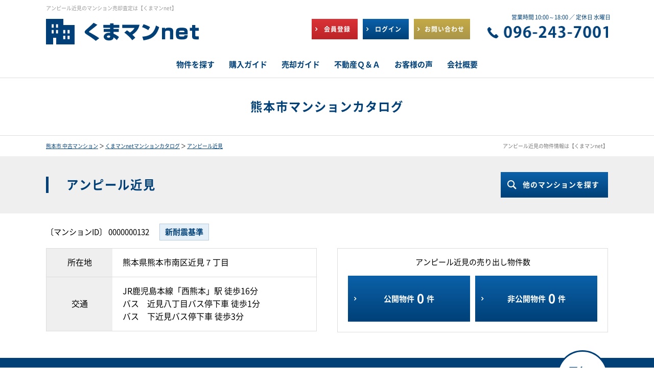

--- FILE ---
content_type: text/html; charset=UTF-8
request_url: https://www.kumaman.net/catalog/detail/132
body_size: 12794
content:
<!doctype html>
<html lang="ja" dir="ltr">
<head>
	<meta charset="utf-8">
	<link href="/favicon.ico" type="image/x-icon" rel="icon" /><link href="/favicon.ico" type="image/x-icon" rel="shortcut icon" />	<meta name="viewport" content="width=device-width,initial-scale=1">
	<!--[if IE]>
	<meta http-equiv="X-UA-Compatible" content="IE=edge">
	<![endif]-->
	<meta name="format-detection" content="telephone=no">
	<title>アンピール近見のマンション売却査定・相場価格・物件情報は【くまマンnet】</title>
	<meta name="description" content="アンピール近見のマンション売却査定・相場価格・物件情報。熊本市の中古マンション情報【くまマンnet】は、株式会社たたら不動産が運営しています。新着物件・値下げ物件情報を速報配信！熊本市全域の中古マンション相場価格をインターネット上で瞬間査定！マンション無料売却査定・買取査定も実施中です。" />	<meta name="keywords" content="アンピール近見,中古マンション,マンション売却,マンション査定,マンション買取" />							<meta property="og:type" content="article"/>
					<meta property="og:title" content="アンピール近見のマンション売却査定・相場価格・物件情報は【くまマンnet】"/>
					<meta property="og:description" content="アンピール近見のマンション売却査定・相場価格・物件情報。熊本市の中古マンション情報【くまマンnet】は、株式会社たたら不動産が運営しています。新着物件・値下げ物件情報を速報配信！熊本市全域の中古マンション相場価格をインターネット上で瞬間査定！マンション無料売却査定・買取査定も実施中です。"/>
					<meta property="og:image" content=""/>
					<meta property="og:url" content="https://www.kumaman.net/catalog/detail/132"/>
			
		<link rel="preload" href="/theme/tatara/js/jquery1.12.4.min.js?1538028006" as="script">
	<link rel="preload" href="/theme/tatara/js/jquery-ui.min.js?1538028006" as="script">
	<link rel="preload" href="/contents/css/common/colors.css?1717116833731" as="style" onload="this.onload=null;this.rel='stylesheet';">
		<script>
        /*! loadCSS. [c]2017 Filament Group, Inc. MIT License */
        !function(t){"use strict";t.loadCSS||(t.loadCSS=function(){});var e=loadCSS.relpreload={};if(e.support=function(){var e;try{e=t.document.createElement("link").relList.supports("preload")}catch(a){e=!1}return function(){return e}}(),e.bindMediaToggle=function(t){function e(){t.addEventListener?t.removeEventListener("load",e):t.attachEvent&&t.detachEvent("onload",e),t.setAttribute("onload",null),t.media=a}var a=t.media||"all";t.addEventListener?t.addEventListener("load",e):t.attachEvent&&t.attachEvent("onload",e),setTimeout(function(){t.rel="stylesheet",t.media="only x"}),setTimeout(e,3e3)},e.poly=function(){if(!e.support())for(var a=t.document.getElementsByTagName("link"),n=0;n<a.length;n++){var o=a[n];"preload"!==o.rel||"style"!==o.getAttribute("as")||o.getAttribute("data-loadcss")||(o.setAttribute("data-loadcss",!0),e.bindMediaToggle(o))}},!e.support()){e.poly();var a=t.setInterval(e.poly,500);t.addEventListener?t.addEventListener("load",function(){e.poly(),t.clearInterval(a)}):t.attachEvent&&t.attachEvent("onload",function(){e.poly(),t.clearInterval(a)})}"undefined"!=typeof exports?exports.loadCSS=loadCSS:t.loadCSS=loadCSS}("undefined"!=typeof global?global:this);
	</script>
	<link rel="preload" href="/contents/img/common/members.png" as="image">
	<link rel="preload" href="/contents/img/footer/contact.png" as="image">

	
	<link rel="stylesheet" type="text/css" href="/contents/css/common/simplegrid.css?" />
	<link rel="stylesheet" type="text/css" href="/contents/css/common/default.css?" />
	<link rel="stylesheet" type="text/css" href="/contents/css/common/common.css?1684819736861" />

	<script type="text/javascript" src="/theme/tatara/js/jquery1.12.4.min.js?1538028006"></script>
	<script type="text/javascript" src="/theme/tatara/js/jquery-ui.min.js?1538028006"></script>

	<script type="text/javascript" src="/theme/tatara/js/jquery.lazyload.min.js?1538028006" defer="defer"></script>
	<script type="text/javascript" src="/theme/tatara/js/jquery.matchHeight.js?1538028006" defer="defer"></script>
	<script type="text/javascript" src="/theme/tatara/js/jquery.sidr.min.js?1538028006" defer="defer"></script>
	<script type="text/javascript" src="/theme/tatara/js/background-blur.min.js?1538028006" defer="defer"></script>
	<script type="text/javascript" src="/theme/tatara/js/opacity-rollover.js?1538028006" defer="defer"></script>
	<script type="text/javascript" src="/theme/tatara/js/footerFixed.js?1538028006" defer="defer"></script>
	<script type="text/javascript" src="/theme/tatara/js/icheck.min.js?1538028006" defer="defer"></script>
	<script type="text/javascript" src="/theme/tatara/js/scrollsmoothly.js?1538028006" defer="defer"></script>
	<script type="text/javascript" src="/theme/tatara/js/common.js?1538028006" defer="defer"></script>
	<script type="text/javascript" src="/contents/js/common/common.js?" defer="defer"></script>

	<!--[if lte IE 9]>
	<script src="https://cdnjs.cloudflare.com/ajax/libs/html5shiv/3.7.2/html5shiv.min.js" async></script>
	<script src="https://cdnjs.cloudflare.com/ajax/libs/livingston-css3-mediaqueries-js/1.0.0/css3-mediaqueries.min.js" async></script>
	<![endif]-->

	<link rel="stylesheet" type="text/css" href="/theme/tatara/css/owl.carousel.min.css?1538028006" />
	<link rel="stylesheet" type="text/css" href="/theme/tatara/css/owl.theme.min.css?1538028006" />
	<link rel="stylesheet" type="text/css" href="/theme/tatara/css/owl.transitions.min.css?1538028006" />
	<script type="text/javascript" src="/theme/tatara/js/photogallery.js?1538028006"></script>
	<script type="text/javascript" src="/theme/tatara/js/mypage/commons.js?1677906473"></script>
	<script type="text/javascript" src="/theme/tatara/js/owl.carousel.min.js?1538028006"></script>
	<script type="text/javascript" src="/theme/tatara/js/assessment/instant_assessment2.js?1717992253" defer="defer"></script>
	<script type="text/javascript">
//<![CDATA[
var readyUrl = 'https://www.kumaman.net/instant_assessment/ready',
actionUrl = 'https://www.kumaman.net/catalog/check',
assessmentUrl = 'https://www.kumaman.net/instant_assessment/assessment',
defaultMansionData = {"name":"\u30a2\u30f3\u30d4\u30fc\u30eb\u8fd1\u898b","town":"\u718a\u672c\u5e02\u5357\u533a","area":"\u8fd1\u898b\uff17\u4e01\u76ee"};

//]]>
</script>
	<script type="text/javascript" src="https://maps.google.com/maps/api/js?key=AIzaSyBnxCOUGRprdbsCUhLQyYC85QjMTHZUOtM"></script>
	<script type="text/javascript">
//<![CDATA[
$(function(){
    $('.btnSearch').on('click', function () {
        $('form').attr('action', '/catalog/search').submit();
    });
});

//]]>
</script>
	
	<script type="text/javascript">
        var isCommon = true;
        var url = '/member/';
        $(function () {
            $(window).load(function() {
                $("img[data-original]").lazyload({
                    effect: "fadeIn",
                    threshold: 300
                });
			});
        });
	</script>
</head>
<body>
<!-- Global site tag (gtag.js) - Google Analytics -->
<script async src="https://www.googletagmanager.com/gtag/js?id=UA-126749372-1"></script>
<script>
    window.dataLayer = window.dataLayer || [];
    function gtag(){dataLayer.push(arguments);}
    gtag('js', new Date());

    gtag('config', 'UA-126749372-1');
</script>
<div id="wrapper" class="clearfix">
	<noscript>
		<div class="no_script">サイトを快適に利用するためには、JavaScriptを有効にしてください。</div>
	</noscript>
	<header>
<div id="headerMain" class="clearfix">
<div class="grid grid-pad">
<div class="col-1-1">
<h1>アンピール近見のマンション売却査定は【くまマンnet】</h1>
<div id="headerMainContent" class="clearfix">
<div class="headerLeft clearfix">
<div class="logo">
<div class="over_img">
<a href="/?new=1" title="くまマンnet"><img src="/contents/img/header/logo.png" alt="くまマンnet"></a>
</div>
</div>
</div>
<div class="headerRight clearfix">
<div class="buttonContent corner10a">
<ul class="clearfix">
<li class="members over_img">
<a href="/register/step1?new=1"><span>会員登録</span></a>
</li>
<li class="login over_img">
<a href="/pages/login/"><span>ログイン</span></a>
</li>
<li class="contact over_img">
<a href="/pages/contact/"><span>お問い合わせ</span></a>
</li>
</ul>
</div>
<dl>
<dt>営業時間 10:00～18:00 ／ 定休日 水曜日</dt>
<dd class="over_img">
<a href="tel:096-243-7001">
<span><img src="/contents/img/header/tel.png" alt="096-243-7001"></span></a>
</dd>
</dl>
</div>
</div>
<div id="spNav" class="over_img spContent">
<a href="#right-menu"><span></span><small>メニュー</small></a>
</div>
</div>
</div>
</div>
<nav class="clearfix">
<div class="grid grid-pad">
<div class="col-1-1">
<ul class="clearfix">
<li class="over_img">
<a href="/search?area=new&amp;choice=1&amp;property_category=3&amp;prefecture_id=43"><span>物件を探す</span></a>
</li><li class="over_img">
<a href="/pages/buy/"><span>購入ガイド</span></a>
</li><li class="over_img">
<a href="/pages/sell/"><span>売却ガイド</span></a>
</li><li class="over_img">
<a href="/pages/faq/"><span>不動産Ｑ＆Ａ</span></a>
</li><li class="over_img">
<a href="https://suumo.jp/chukomansion/kaisha/kuchikomi/__JJ_JJ051FD008_arz1090z2bsz1011z2kcz1156571001z2srv_toz104.html" target="_blank"><span>お客様の声</span></a>
</li><li class="over_img">
<a href="/pages/company/"><span>会社概要</span></a>
</li>
</ul>
</div>

</div>
</nav>
<div class="spContent">
<div class="grid grid-pad">
<div class="col-1-1">
<div id="sidr-right">
<div class="contact">
<dl>
<dt>
<small>営業時間 10:00～18:00 ／ 定休日 水曜日</small>
<span>
<a href="tel:096-243-7001"><img src="/contents/img/header/tel.png" alt="096-243-7001"></a>
</span>
</dt>
<dd>
<div class="buttonContent corner10a over_img">
<a href="/pages/contact/"><span>お問い合わせ</span></a>
</div>
</dd>
</dl>
<div class="buttonContent corner10a clearfix">
<ul class="clearfix">
<li class="members over_img"><a href="/register/step1?new=1"><span>会員登録</span></a></li>
<li class="login over_img"><a href="/pages/login/"><span>ログイン</span></a></li>
</ul>
</div>
</div>
<div class="menu">
<dl>
<dt>MENU</dt>
<dd>
<ul>
<li class="over_img"><a href="/?new=1">トップ</a></li>
<li class="over_img"><a href="/search?area=new&amp;choice=1&amp;property_category=3&amp;prefecture_id=43">物件を探す</a></li>
<li class="over_img"><a href="/pages/buy/">購入ガイド</a></li>
<li class="over_img"><a href="/pages/sell/">売却ガイド</a></li>
<li class="over_img"><a href="/pages/faq/">不動産Ｑ＆Ａ</a></li>
<li class="over_img"><a href="/pages/company/">会社概要</a></li>
<li class="over_img"><a href="/catalog?new=1">熊本市マンションカタログ</a></li>
<li class="over_img"><a href="/pages/assess/">マンション売却無料査定</a></li>
<li class="over_img"><a href="/pages/privacy/">プライバシーポリシー</a></li>
<li class="over_img"><a href="https://suumo.jp/chukomansion/kaisha/kuchikomi/__JJ_JJ051FD008_arz1090z2bsz1011z2kcz1156571001z2srv_toz104.html" target="_blank">お客様の声</a></li>
<li class="over_img"><a href="/blog/">ブログ</a></li>
</ul>
<div class="closeButton corner10a over_img">
<a href="#" onclick="jQuery.sidr('close', 'sidr-right');">close</a>
</div>
</dd>
</dl>
</div>
</div>
</div>
</div>
</div>
</header>
	<div id="contents" class="clearfix">
				<form method="post" action="/catalog/detail/132" accept-charset="utf-8"><div style="display:none;"><input type="hidden" name="_method" value="POST" /></div>
<div id="catalogDetailTitle" class="clearfix">
	<div class="grid grid-pad">
		<div class="col-1-1">
			<b>熊本市マンションカタログ</b>
		</div>
	</div>
</div>

<div id="pankuzu" class="clearfix">
	<div class="grid grid-pad">
		<div class="col-1-1">
			<p><a href="/?new=1">熊本市 中古マンション</a> ＞ <a href="/catalog?new=1">くまマンnetマンションカタログ</a> ＞ <a href="https://www.kumaman.net/catalog/detail/132">アンピール近見</a></p>
			<h2>アンピール近見の物件情報は【くまマンnet】</h2>
		</div>
	</div>
</div>

<div id="property" class="clearfix">
	<div id="catalogDetail" class="clearfix">
		<div id="detail" class="clearfix">
			<div id="detailTop" class="detailTopMansion clearfix">
    <div id="title" class="clearfix">
        <div class="grid grid-pad">
            <div class="col-1-1">
                <div class="titleSearch titleSearchDetail clearix">
                    <b>アンピール近見</b>
                    <div class="buttonContent corner10a over_img">
                        <a id="listSideButton" href="#right-sidr">
                            <span>他のマンションを探す</span>
                        </a>
                    </div>
                </div>
            </div>
        </div>
    </div>
    <div id="detailTopMain">
        <div class="grid grid-pad">
            <div class="col-1-1">
                <div class="detailTop">
                    <small class="number">〔マンションID〕&nbsp;0000000132</small>
                    <div class="points">
                        <ul class="clearfix"><li><span>新耐震基準</span></li></ul>                    </div>
                </div>
                <div class="detailTopMain">
                    <div class="left">
                        <table cellpadding="0" cellspacing="0" class="outline tableContent">
                            <tr>
                                <th>所在地</th>
                                <td>熊本県熊本市南区近見７丁目</td>
                            </tr>
                            <tr>
                                <th>交通</th>
                                <td>JR鹿児島本線「西熊本」駅 徒歩16分<br/>バス　近見八丁目バス停下車 徒歩1分<br/>バス　下近見バス停下車 徒歩3分</td>
                            </tr>
                        </table>
                    </div>
                    <div class="right">
                        <div class="number">
                            <dl>
                                <dt>アンピール近見の売り出し物件数</dt>
                                <dd>
                                    <div class="buttonContent">
                                        <ul class="clearfix">
                                            <li class="corner10a over_img">
                                                <a href="/search?prm=1&amp;catalog_id=132&amp;level=public">
                                                    公開物件<br class="spContent"><b>
                                                        0                                                    </b>件
                                                </a>
                                            </li>
                                            <li class="corner10a over_img">
                                                                                                                                                                                                                                                                                                                                                        <a href="/pages/login">
                                                    非公開物件<br class="spContent"><b>0</b>件
                                                </a>
                                            </li>
                                        </ul>
                                    </div>
                                </dd>
                            </dl>
                        </div>
                    </div>
                </div>
            </div>
        </div>
    </div>
</div>
           
<script>
	$(function(){
		$('#detailMap').addClass('tplPropertyMap');
		$('#detailOutline').addClass('tplPropertyOutline');
	 });
</script>
			
    <div id="catalogPropertySouba">
        <div class="subtitle">
            <p><small>熊本市の<br class="spContent">中古マンション相場価格を</small><b>インターネット上で瞬間査定！</b>
            </p>
        </div>
        <div id="catalogPropertySoubaMain">
            <div class="grid grid-pad">
                <div class="col-1-1">
                                        <div class="souba">
                        <div class="title">
                            <p><span>アンピール近見の</span><b>売却・買取相場価格</b></p>
                            <dl>
                                <dt>相場価格事例</dt>
                                <dd>
                                    <ul>
                                        <li><small>専有面積</small><span>55.64m<sup>2</sup></span></li>
                                                                                    <li><small>所在階</small><span>2階</span></li>
                                                                                                                            <li><small>バルコニー向き</small><span>南</span></li>
                                                                            </ul>
                                </dd>
                            </dl>
                        </div>
                        <div class="main">
                            <dl>
                                <dt>現在の売却相場価格</dt>
                                <dd>
                                    <ul>
                                                                                <li><b>1,154</b>万円</li>
                                        <li><b>1,214</b>万円</li>
                                    </ul>
                                    <ul>
                                                                                <li>m<sup>2</sup>単価</li>
                                        <li><b>20.74</b>万円/m<sup>2</sup></li>
                                        <li><b>21.81</b>万円/m<sup>2</sup></li>
                                    </ul>
                                    <ul>
                                                                                <li>坪単価</li>
                                        <li><b>68.56</b>万円/坪</li>
                                        <li><b>72.12</b>万円/坪</li>
                                    </ul>
                                </dd>
                            </dl>
                            <dl>
                                <dt>現在の買取相場価格</dt>
                                <dd>
                                    <ul>
                                        <li><b>893</b>万円</li>
                                        <li><b>1,012</b>万円</li>
                                    </ul>
                                    <ul>
                                                                                <li>m<sup>2</sup>単価</li>
                                        <li><b>16.04</b>万円/m<sup>2</sup></li>
                                        <li><b>18.18</b>万円/m<sup>2</sup></li>
                                    </ul>
                                    <ul>
                                                                                <li>坪単価</li>
                                        <li><b>53.05</b>万円/坪</li>
                                        <li><b>60.12</b>万円/坪</li>
                                    </ul>
                                </dd>
                            </dl>
                        </div>
                    </div>
                    <div class="arrow">
                        <b>条件を変更する</b>
                    </div>
                    
                    <div class="form">
                        <input type="hidden" name="current_lat" id="CurrentLat" />                        <input type="hidden" name="current_lng" id="CurrentLng" />                        <input type="hidden" name="town" id="AssessTown" value="熊本市南区" />                        <input type="hidden" name="area" id="AssessArea" value="近見７丁目" />                        <input type="hidden" name="name" id="AssessName" value="アンピール近見" />                        <div class="mansion">
                            <div>
                                <b>アンピール近見</b>
                                <p>熊本県熊本市南区近見７丁目</p>
                            </div>
                        </div>
                        <div class="formMain">
                            <div class="formLeft">
                                <div class="left">
                                    <dl class="clearfix">
                                        <dt>専有面積</dt>
                                        <dd class="textboxContent textbox02">
                                            <input type="text" class="text02" name="footprint_area" id="AssessFootprintArea"/>
                                            <small>m<sup>2</sup></small>
                                            <div id="error-footprint_area" class="err"></div>
                                        </dd>
                                    </dl>
                                    <dl class="clearfix">
                                        <dt>所在階</dt>
                                        <dd class="select2">
                                            <div class="selectContent">
                                                <select name="floor" id="AssessFloor">
                                                    <option>選択してください</option>
                                                </select>
                                            </div>
                                        </dd>
                                    </dl>

                                    <dl class="clearfix mansionOther">
                                        <dt>購入時期</dt>
                                        <dd>
                                            <div id="purchaseArea" class="selectContent">
                                                <select id="AssessPurchase" name="purchase">
                                                </select>
                                            </div>
                                            <div id="error-purchase" class="err"></div>
                                        </dd>
                                    </dl>

                                    <dl class="clearfix mansionOther">
                                        <dt>購入価格</dt>
                                        <dd class="textboxContent textbox02">
                                            <input type="text" class="text02" name="price" id="AssessPrice"/>
                                            <small>万円</small>
                                            <div id="error-price" class="err"></div>
                                        </dd>
                                    </dl>

                                </div>
                                <div class="right">
                                    <dl class="clearfix">
                                        <dt class="pcContent"></dt>
                                        <dd>
                                            <div class="checkboxContent">
                                                <ul class="clearfix">
                                                    <li>
                                                        <label>
                                                            <input type="checkbox" name="top_floor" id="AssessTopFloor" value="1"/><span>最上階</span>
                                                        </label>
                                                    </li>
                                                    <li>
                                                        <label>
                                                            <input type="checkbox" name="corner_room" id="AssessCornerRoom" value="1"/><span>角部屋</span>
                                                        </label>
                                                    </li>
                                                </ul>
                                            </div>
                                        </dd>
                                    </dl>
                                </div>
                            </div>
                            <div class="formRight">


                                <dl class="clearfix mansionOther">
                                    <dt>物件種別</dt>
                                    <dd>
                                        <ul class="clearfix">
                                            <li>
                                                <label>
                                                    <input type="radio" name="property_sub_category" value="新築"
                                                           id="AssessPropertySubCategory1"/>
                                                    <small>新築</small>
                                                </label>
                                            </li>
                                            <li>
                                                <label>
                                                    <input type="radio" name="property_sub_category" value="中古"
                                                           id="AssessPropertySubCategory2"/>
                                                    <small>中古</small>
                                                </label>
                                            </li>
                                        </ul>
                                        <div id="error-property_sub_category" class="err"></div>
                                    </dd>
                                </dl>
                                <dl class="clearfix mansionOther">
                                    <dt>築年数</dt>
                                    <dd>
                                        <div class="selectContent" id="completeDateArea">
                                            <select id="AssessCompleteDate" name="complete_date">
                                            </select>
                                        </div>
                                        <div id="error-complete_date" class="err"></div>
                                    </dd>
                                </dl>

                                <dl class="clearfix">
                                    <dt>方角</dt>
                                    <dd>
                                        <div class="selectContent">
                                            <select name="direction" id="AssessDirection">
                                                <option>選択してください</option>
                                            </select>
                                        </div>
                                    </dd>
                                </dl>

                                <dl class="clearfix">
                                    <dt>売却予定</dt>
                                    <dd>
                                        <div class="selectContent">
                                            <select name="plan" id="AssessPlan">
                                                <option value="">選択してください</option>
                                                <option value="価格を知りたいだけ">価格を知りたいだけ</option>
                                                <option value="未定">未定</option>
                                                <option value="今すぐ">今すぐ</option>
                                                <option value="3ヶ月以内">3ヶ月以内</option>
                                                <option value="6ヶ月以内">6ヶ月以内</option>
                                                <option value="1年以内">1年以内</option>
                                            </select>
                                        </div>
                                        <div id="error-plan" class="err"></div>
                                    </dd>
                                </dl>
                            </div>
                        </div>
                        <div class="buttonContent center">
                            <a href="javascript:;" class="over_img" id="btnCheckResult">
                                <span>条件変更して<br class="spContent">相場価格を確認する</span>
                            </a>
                        </div>
                        <div class="results" style="display: none;">
                            <div class="title">
                                <dl>
                                    <dt>設定条件</dt>
                                    <dd>
                                        <ul>
                                            <li id="result-footprint-area"><small>専有面積</small><span><span class="num">0</span>m<sup>2</sup></span></li>
                                            <li id="result-direction"><small>方角</small><span></span></li>
                                            <li id="result-floor"><small>所在階</small><span></span></li>
                                            <li id="result-option-top-floor"><span>最上階</span></li>
                                            <li id="result-option-corner-room"><span>角部屋</span></li>
                                            <li id="result-plan"><small>売却予定</small><span>今すぐ</span></li>
                                        </ul>
                                    </dd>
                                </dl>
                            </div>
                            <div class="main">
                                <dl>
                                    <dt>現在の売却相場価格</dt>
                                    <dd>
                                        <ul>
                                            <li><b id="result-sale-price-min">0</b>万円</li>
                                            <li><b id="result-sale-price-max">0</b>万円</li>
                                        </ul>
                                        <ul>
                                            <li>m<sup>2</sup>単価</li>
                                            <li><b id="result-sale-price-min-per-area">0</b>万円/m<sup>2</sup></li>
                                            <li><b id="result-sale-price-max-per-area">0</b>万円/m<sup>2</sup></li>
                                        </ul>
                                        <ul>
                                            <li>坪単価</li>
                                            <li><b id="result-sale-price-min-per-tubo">0</b>万円/坪</li>
                                            <li><b id="result-sale-price-max-per-tubo">0</b>万円/坪</li>
                                        </ul>
                                    </dd>
                                </dl>
                                <dl>
                                    <dt>現在の買取相場価格</dt>
                                    <dd>
                                        <ul>
                                            <li><b id="result-purchases-price-min">0</b>万円</li>
                                            <li><b id="result-purchases-price-max">0</b>万円</li>
                                        </ul>
                                        <ul>
                                            <li>m<sup>2</sup>単価</li>
                                            <li><b id="result-purchases-price-min-per-area">0</b>万円/m<sup>2</sup></li>
                                            <li><b id="result-purchases-price-max-per-area">0</b>万円/m<sup>2</sup></li>
                                        </ul>
                                        <ul>
                                            <li>坪単価</li>
                                            <li><b id="result-purchases-price-min-per-tubo">0</b>万円/坪</li>
                                            <li><b id="result-purchases-price-max-per-tubo">0</b>万円/坪</li>
                                        </ul>
                                    </dd>
                                </dl>
                            </div>
                        </div>
                    </div>
                    <div class="small">
                        <p>
                            瞬間査定額は参考値です。この価格での売却・買取をお約束するものではありません。<br>詳細についてはお問い合わせください。<br>
                            マンションが登録されている市区、町名は太字 *で表示されます。<br>
                            マンションの登録がない場合も必要事項を入力することで瞬間査定をご利用いただけます。
                        </p>
                    </div>
                </div>
            </div>
        </div>
    </div>


<style>
    div#catalogPropertySoubaMain dl.mansionOther dd ul.clearfix li {
        float: left;
        width: 157px;
        margin: 0 10px 0 0;
    }
    div#catalogPropertySoubaMain dl.mansionOther dd ul.clearfix li:last-child {
        margin: 0;
    }
    div#catalogPropertySoubaMain dl.mansionOther dd ul.clearfix li label {
        position: relative;
        display: block;
        padding: 0 0 0 40px;
        line-height: 40px;
        cursor: pointer;
        border: 1px solid #CCC;
        background-color: #FFF;
        -webkit-border-radius: 5px;
        -moz-border-radius: 5px;
        border-radius: 5px;
        -moz-box-shadow: inset 1px 4px 9px -6px rgba(0, 0, 0, 0.5);
        -webkit-box-shadow: 1px 4px 9px -6px rgba(0, 0, 0, 0.5);
        box-shadow: 1px 4px 9px -6px rgba(0, 0, 0, 0.5);
    }
    div#catalogPropertySoubaMain dl.mansionOther dd ul.clearfix li label div[class^=iradio_] {
        position: absolute;
        left: 10px;
        top: 50%;
        margin: -12px 0 0;
    }
</style>

<div id="detailBanner" class="clearfix">
    <div class="grid grid-pad">
        <div class="col-1-1">
            <div class="banner">
                <dl class="buy">
                    <dt>アンピール近見の<br>購入をお考えのお客様</dt>
                    <dd>
                        <div class="buttonContent corner10a over_img"><a href="/register/step1?new=1" title="新規会員登録"><span>新規会員登録</span></a></div>
                    </dd>
                </dl>
                <dl class="sell">
                    <dt>アンピール近見の<br>売却・買取をお考えのお客様</dt>
                    <dd>
                        <div class="buttonContent corner10a over_img"><a href="/pages/assess" title="不動産売却・買取無料査定"><span>不動産売却・買取無料査定</span></a></div>
                    </dd>
                </dl>
            </div>
        </div>
    </div>
</div>

				<div class="tplPropertyImage clearfix">
		<div class="grid grid-pad">
			<div class="col-1-1">
				<div class="subtitle">
					<b>アンピール近見の物件写真</b>
				</div>

				<div class="tplPropertyImageMain clearfix">
					<div class="slider mainSlider flexslider">
						<ul class="slides"><li><span class="photo01"><span class="photo02"><span class="photo03"><a href="https://www.tatara-fudousan.com/catalog/img/0000000001/132/0000000132_01.jpg" class="swipeContent loading" rel="photos"><img data-src="https://www.tatara-fudousan.com/catalog/img/0000000001/132/0000000132_01.jpg" src="[data-uri]"></a></span></span></span></li><li><span class="photo01"><span class="photo02"><span class="photo03"><a href="https://www.tatara-fudousan.com/catalog/img/0000000001/132/0000000132_02.jpg" class="swipeContent loading" rel="photos"><img data-src="https://www.tatara-fudousan.com/catalog/img/0000000001/132/0000000132_02.jpg" src="[data-uri]"></a></span></span></span></li><li><span class="photo01"><span class="photo02"><span class="photo03"><a href="https://www.tatara-fudousan.com/catalog/img/0000000001/132/0000000132_03.jpg" class="swipeContent loading" rel="photos"><img data-src="https://www.tatara-fudousan.com/catalog/img/0000000001/132/0000000132_03.jpg" src="[data-uri]"></a></span></span></span></li><li><span class="photo01"><span class="photo02"><span class="photo03"><a href="https://www.tatara-fudousan.com/catalog/img/0000000001/132/0000000132_04.jpg" class="swipeContent loading" rel="photos"><img data-src="https://www.tatara-fudousan.com/catalog/img/0000000001/132/0000000132_04.jpg" src="[data-uri]"></a></span></span></span></li><li><span class="photo01"><span class="photo02"><span class="photo03"><a href="https://www.tatara-fudousan.com/catalog/img/0000000001/132/0000000132_05.jpg" class="swipeContent loading" rel="photos"><img data-src="https://www.tatara-fudousan.com/catalog/img/0000000001/132/0000000132_05.jpg" src="[data-uri]"></a></span></span></span></li><li><span class="photo01"><span class="photo02"><span class="photo03"><a href="https://www.tatara-fudousan.com/catalog/img/0000000001/132/0000000132_06.jpg" class="swipeContent loading" rel="photos"><img data-src="https://www.tatara-fudousan.com/catalog/img/0000000001/132/0000000132_06.jpg" src="[data-uri]"></a></span></span></span></li><li><span class="photo01"><span class="photo02"><span class="photo03"><a href="https://www.tatara-fudousan.com/catalog/img/0000000001/132/0000000132_07.jpg" class="swipeContent loading" rel="photos"><img data-src="https://www.tatara-fudousan.com/catalog/img/0000000001/132/0000000132_07.jpg" src="[data-uri]"></a></span></span></span></li><li><span class="photo01"><span class="photo02"><span class="photo03"><a href="https://www.tatara-fudousan.com/catalog/img/0000000001/132/0000000132_08.jpg" class="swipeContent loading" rel="photos"><img data-src="https://www.tatara-fudousan.com/catalog/img/0000000001/132/0000000132_08.jpg" src="[data-uri]"></a></span></span></span></li></ul>					</div>
					<div class="carousel mainCarousel flexslider">
						<ul class="slides"><li><span class="trimming over_img"><img src="https://www.tatara-fudousan.com/catalog/img/0000000001/132/s_0000000132_01.jpg"></span></li><li><span class="trimming over_img"><img src="https://www.tatara-fudousan.com/catalog/img/0000000001/132/s_0000000132_02.jpg"></span></li><li><span class="trimming over_img"><img src="https://www.tatara-fudousan.com/catalog/img/0000000001/132/s_0000000132_03.jpg"></span></li><li><span class="trimming over_img"><img src="https://www.tatara-fudousan.com/catalog/img/0000000001/132/s_0000000132_04.jpg"></span></li><li><span class="trimming over_img"><img src="https://www.tatara-fudousan.com/catalog/img/0000000001/132/s_0000000132_05.jpg"></span></li><li><span class="trimming over_img"><img src="https://www.tatara-fudousan.com/catalog/img/0000000001/132/s_0000000132_06.jpg"></span></li><li><span class="trimming over_img"><img src="https://www.tatara-fudousan.com/catalog/img/0000000001/132/s_0000000132_07.jpg"></span></li><li><span class="trimming over_img"><img src="https://www.tatara-fudousan.com/catalog/img/0000000001/132/s_0000000132_08.jpg"></span></li></ul>					</div>
				</div>
			</div>
		</div>
	</div>

	<style type="text/css">
		.tplPropertyImage .photoText {
			height: 40px;
			box-sizing: border-box;
			width: 100%;
			font-size: 100%;
			text-align: center;
			bottom: 0;
			margin: -40px 0 0 0;
			padding: 4px 0 0 0;
			color: #fff;
			filter: alpha(opacity=70);
			-moz-opacity: 0.7;
			opacity: 0.7;
			background: rgba(0, 0, 0, 0.4);
		}
	</style>

			<div id="detailMap" class="clearfix">
	<div class="grid grid-pad">
		<div class="col-1-1">
			<div class="subtitle"><b>アンピール近見のＭＡＰ</b></div>
		</div>
		<div id="detailMapMain" class="clearfix">
			<div class="col-1-2">
				<div id="map_canvas" class="map"></div>
			</div>
			<div class="col-1-2">
				<div id="mapStreet" class="streetView"></div>
			</div>
		</div>
	</div>
</div>
<script type="text/javascript">
//<![CDATA[
var googleMapsV3 = true;
var $gmap = {"coordinate":"32.7603963,130.692187","map_zoom":"19","street_yaw":"247.633170","street_pitch":"21.2263630","street_coordinate":"32.76051747124594,130.69260418562237,K26Zm0lm9tknRMu3PtEUJw","street_zoom":"1","location":"\u718a\u672c\u770c\u718a\u672c\u5e02\u5357\u533a\u8fd1\u898b\uff17\u4e01\u76ee","building_name":"\u30a2\u30f3\u30d4\u30fc\u30eb\u8fd1\u898b"};
$(function () {
    $(window).load(function () {
        if ($gmap.coordinate == '-') {
            document.getElementById('detailMap').style.display = 'none';
        } else if ($gmap.street_yaw == '') {
            document.getElementsByClassName('streetView')[0].style.display = 'none';
            if ($gmap.coordinate) {
                mapView($gmap.coordinate, $gmap.map_zoom);
            } else {
                mapViewByAddr($gmap.location, $gmap.building_name);
            }
        } else {
            mapView($gmap.coordinate, $gmap.map_zoom, $gmap.street_yaw, $gmap.street_pitch, $gmap.street_zoom, $gmap.street_coordinate);
        }
    });
});

//]]>
</script>
			<div class="mapText">
				<div class="grid grid-pad">
					<div class="col-1-1">
						<p>※PC 画面でご覧の際、地図の拡大・縮小は、地図右下のコントロールボタン<b>　</b>をクリックして表示される<span>＋</span><span>－</span>ボタンで操作できます。</p>
					</div>
				</div>
			</div>
			
<div id="detailOutline" class="clearfix">
	<div class="grid grid-pad">
		<div class="col-1-1">
			<div class="subtitle"><b>アンピール近見の物件概要</b></div>
		</div>
		<div id="detailOutlineMain" class="clearfix">
			<div class="col-1-1">
				<table cellpadding="0" cellspacing="0" class="tableContent">
					<tr>
						<th>所在地</th>
						<td colspan="3">
							熊本県熊本市南区近見７丁目						</td>
					</tr>
					<tr>
						<th>交通</th>
						<td colspan="3">
							JR鹿児島本線「西熊本」駅 徒歩16分<br/>バス　近見八丁目バス停下車 徒歩1分<br/>バス　下近見バス停下車 徒歩3分						</td>
					</tr>
					<tr>
						<th>築年月</th>
						<td>1991年10月（平成3年10月）</td>
						<th>構造</th>
						<td>ＲＣ</td>
					</tr>
					<tr>
						<th>階建</th>
						<td>8階</td>
						<th>総戸数</th>
						<td>56戸</td>
					</tr>
					<tr>
						<th>土地権利</th>
						<td>所有権</td>
						<th>用途地域</th>
						<td>工業</td>
					</tr>
					<tr>
						<th>事業主</th>
						<td>----</td>
						<th>施工会社</th>
						<td>株式会社　春園組</td>
					</tr>
					<tr>
						<th>管理会社</th>
						<td colspan="3">穴吹ハウジングサービス</td>
					</tr>
					<tr>
						<th>管理形態</th>
						<td>管理会社に全部委託</td>
						<th>管理員</th>
						<td>日勤</td>
					</tr>
																	<tr>
							<th>小学校区</th>
							<td>
								日吉東小学校 （距離 950 ｍ）							</td>
							<th>中学校区</th>
							<td>
								日吉中学校 （距離 1100 ｍ）							</td>
						</tr>
					
											<tr>
							<th>コメント</th>
							<td colspan="3">
								&lt;周辺環境&gt;<br />
・ルンビニー幼稚園まで467ｍ　　・旭保育園まで387ｍ　　・とことこ保育園まで437ｍ　　・第二森下保育園まで555ｍ　　・にじいろ保育園まで610ｍ　　・愛保育園まで971ｍ　　・熊本市立日吉東小学校まで950ｍ　　・熊本市立日吉小学校まで1100ｍ　　・熊本市立日吉中学校まで781ｍ　　・近見緑地まで651ｍ　　・刈草町緑地まで825ｍ　　・刈草中央公園まで951ｍ　　・ちかみ歯科クリニックまで262ｍ　　・クララ歯科まで357ｍ　　・訪問看護ステーションひとつなまで450ｍ　　・弘中歯科医院まで475ｍ　　・いお歯科医院まで597ｍ　　・熊本市 在宅福祉センター 南部まで611ｍ　　・楢原医院まで622ｍ　　・ケアサポートメロンまで624ｍ　　・城南歯科医院まで625ｍ　　・江田歯科医院まで638ｍ　　・セブンイレブン 熊本近見8丁目店まで301ｍ　　・セブンイレブン 熊本近見2丁目店まで625ｍ　　・ファミリーマート 熊本近見七丁目店まで677ｍ　　・セブンイレブン 熊本近見6丁目店まで774ｍ　　・セブンイレブン 熊本上近見店まで975ｍ　　・マルエイ近見店まで101ｍ　　・イオンタウン西熊本まで829ｍ　　・ゆめマート近見まで919ｍ<br />
&lt;実際に歩いた時の距離とは異なる場合がございますので、予めご了承ください。&gt;							</td>
						</tr>
									</table>
			</div>
		</div>
	</div>
</div>
			<div id="catalogIndexNow" class="catalogList clearfix">
	<div class="grid grid-pad">
		<div class="col-1-1">
			<div class="subtitle"><b>アンピール近見の売り出し物件一覧</b></div>
		</div>
		<div class="col-1-1">
			<div class="buttonContent">
				<ul class="clearfix">
					<li class="corner10a over_img">
						<a href="/search?prm=1&amp;catalog_id=132&amp;level=public">
							公開物件<br class="spContent"><b>0</b>件
						</a>
					</li>
					<li class="corner10a over_img">
																																												<a href="/pages/login">
							非公開物件<br class="spContent"><b>0</b>件
						</a>
					</li>
				</ul>
			</div>
			<div class="catalogListMain clearfix">
											</div>
		</div>
	</div>
</div>
			<div id="listSide" class="clearfix">
	<b class="subtitle">マンションを探す<span class="closeButton over_img">
			<a href="javascript:;" class="btnClosed spContent">×</a>
		</span>
	</b>
	<dl class="clearfix">
		<dt>マンション名</dt>
		<dd class="textboxContent clearfix">
			<input name="data[Search][name]" type="text" id="SearchName" />		</dd>
	</dl>
	<dl class="clearfix">
		<dt>エリア</dt>
		<dd class="listClear clearfix">
			<ul class="clearfix"><li><label><input type="checkbox" name="data[Search][town_id][1732]" value="1732" id="SearchTownId1732" /><small>熊本市中央区</small></label></li><li><label><input type="checkbox" name="data[Search][town_id][1733]" value="1733" id="SearchTownId1733" /><small>熊本市東区</small></label></li><li><label><input type="checkbox" name="data[Search][town_id][1734]" value="1734" id="SearchTownId1734" /><small>熊本市西区</small></label></li><li><label><input type="checkbox" name="data[Search][town_id][1735]" value="1735" id="SearchTownId1735" /><small>熊本市南区</small></label></li><li><label><input type="checkbox" name="data[Search][town_id][1736]" value="1736" id="SearchTownId1736" /><small>熊本市北区</small></label></li></ul>		</dd>
	</dl>
	<dl class="clearfix">
		<dt>駅徒歩</dt>
		<dd class="selectContent clearfix">
			<div class="selectContent"><select name="data[Search][walk_time]" id="SearchWalkTime">
<option value="0">指定なし</option>
<option value="8">３分以内</option>
<option value="9">５分以内</option>
<option value="10">７分以内</option>
<option value="11">１０分以内</option>
<option value="12">１５分以内</option>
<option value="13">２０分以内</option>
</select></div>		</dd>
	</dl>
	<dl class="clearfix">
		<dt>築年数</dt>
		<dd class="selectContent clearfix">
			<div class="selectContent"><select name="data[Search][complete_date]" id="SearchCompleteDate">
<option value="0">指定なし</option>
<option value="1">１年以内</option>
<option value="2">３年以内</option>
<option value="3">５年以内</option>
<option value="4">７年以内</option>
<option value="5">１０年以内</option>
<option value="6">１５年以内</option>
<option value="7">２０年以内</option>
</select></div>		</dd>
	</dl>
	<dl class="clearfix">
		<dt>こだわり条件</dt>
		<dd class="listClear clearfix">
			<ul class="clearfix"><li><label><input type="checkbox" name="data[Search][recommend][142]" value="142" id="SearchRecommend142" /><small>新耐震基準</small></label></li><li><label><input type="checkbox" name="data[Search][recommend][147]" value="147" id="SearchRecommend147" /><small>ペット相談可</small></label></li></ul>		</dd>
	</dl>
	<div class="searchButton">
		<div class="buttonContent corner10a over_img">
			<a href="javascript:;" title="条件を変更して探す" class="btnSearch">
				<span>条件を<br>変更して探す</span>
			</a>
		</div>
		<div class="closeButton corner10a over_img">
			<a href="javascript:;" class="btnClosed spContent">close</a>
		</div>
	</div>
</div>
		</div>
	</div>
</div>

<div class="membersContent clearfix">
<div class="membersContentTitle clearfix">
<div class="grid grid-pad">
<div class="col-1-1">
<b><span>無料会員登録で<br class="spContent">非公開物件を<br class="spContent">ご覧いただけます！</span><span>新規物件・値下げ物件を<br class="spContent">エリア最速でお伝えします！</span></b>
</div>
</div>
</div>
<div class="membersContentMain clearfix">
<div class="grid grid-pad">
<div class="col-1-1">
<div class="membersContentUp clearfix">
<div class="membersContentNumber clearfix">
<dl class="clearfix">
<dt><span>会員登録で<br>物件数が<b>大幅アップ！</b></span></dt>
<dd class="clearfix">
<p class="visitor">
<span>
<small>公開物件</small>
<b>22</b>件
</span>
</p>
<p class="members">
<span>
<small>公開物件＋<br>
非公開物件</small>
<b>225</b>件
</span>
</p>
</dd>
</dl>
</div>
</div>
<div class="membersContentMerit clearfix">
<p class="m0">現在の会員数<b>3,830</b>人</p>
<ul class="clearfix">
<li class="merit01"><span>会員登録は無料！</span></li>
<li class="merit02"><span>会員専用マイページを作成！</span></li>
<li class="merit03"><span>希望条件に合う新着・価格変更物件をメール配信！</span></li>
<li class="merit04"><span>非公開物件が閲覧可能！</span></li>
<li class="merit05"><span>他社にはない特別限定物件のご紹介チャンスあり！</span></li>
</ul>
</div>
<div class="membersContentButton clearfix">
<div class="buttonContent">
<ul class="clearfix">
<li class="members corner10a over_img"><a href="/register/step1?new=1" ><span>新規会員登録</span></a></li>
<li class="login corner10a over_img"><a href="/pages/login/"><span>ログイン</span></a></li>
</ul>
</div>
</div>
</div>
</div>
</div>
</div>

<link rel="stylesheet" href="/contents/css/catalog/catalog.css?1717116833731">
<link rel="stylesheet" href="/contents/css/list/list.css">
<link rel="stylesheet" href="/contents/css/properties/properties.css">
<link rel="stylesheet" href="/contents/css/properties/custom_detail.css">

<link rel="stylesheet" type="text/css" href="/contents/css/properties/flexslider.css">
<link href="/contents/css/common/photoswipe/photoswipe.css" rel="stylesheet">
<script src="/contents/js/properties/jquery.flexslider-min.js"></script>
<script src="/contents/js/common/jquery.photoswipe.js"></script>
<link rel="stylesheet" href="https://fonts.googleapis.com/css2?family=Material+Symbols+Outlined:opsz,wght,FILL,GRAD@20..48,100..700,0..1,-50..200" />
<script type="text/javascript">
    $(function() {
        $('div.sellContent dl dt').matchHeight();
        $('div.sellContent dl dd').matchHeight();
    });
</script>
<script type="text/javascript">
    ;(function ($) {
        $(window).load(function () {
            $('div.tplPropertyImage div.carousel').flexslider({
                animation: "slide",
                controlNav: false,
                animationLoop: false,
                slideshow: false,
                itemWidth: 70,
                itemMargin: 5,
                asNavFor: '.slider'
            });
            $('div.tplPropertyImage div.slider').flexslider({
                animation: "slide",
                controlNav: false,
                animationLoop: false,
                slideshow: false,
                sync: ".carousel",
                start: function (slider) {
                    $('body').removeClass('loading');
                    $('img[data-src]').each(function() {
                        var src = $(this).attr('data-src');
                        $(this).attr('src', src).removeAttr('data-src');
                    });
                }
            });
        });
        jQuery.event.add(window, "load", function () {
            var sl = '.trimming img'; //リサイズしたい画像のクラス名
            var fw = 70;        // サムネイルの幅
            var fh = 70;        // サムネイルの高さ
            var iw, ih;
            $(sl).each(function () {
                var w = $(this).width(); // 画像の幅(原寸)
                var h = $(this).height(); // 画像の高さ(原寸)

                //横長の画像の場合
                if (w >= h) {
                    iw = (fh / h * w - fw) / 2
                    $(this).height(fh); //高さをサムネイルに合わせる
                    $(this).css("top", 0);
                    $(this).css("left", "-" + iw + "px");//画像のセンター合わせ
                }

                //縦長の画像の場合
                else {
                    ih = (fw / w * h - fh) / 2
                    $(this).width(fw); //幅をサムネイルに合わせる
                    $(this).css("top", "-" + ih + "px");//画像のセンター合わせ
                    $(this).css("left", 0);
                }
            });
        });
        $(function () {
            // swipe
            $('a.swipeContent').photoSwipe();
        });
    })(jQuery);
</script>

</form>	</div>

	<footer id="footer">
<div id="footerContact" class="clearfix">
<div id="footerContactBg" class="clearfix">
<div class="grid grid-pad">
<div class="col-1-1">
<div id="footerContactMain" class="clearfix">
<dl class="clearfix">
<dt>
<b>お問い合わせ</b>
<span>
<a href="tel:096-243-7001"><img src="/contents/img/footer/tel.png" alt="096-243-7001"></a>
<small>営業時間 10:00～18:00<br class="pcContent"><i class="spContent">／</i>定休日 水曜日</small>
</span>
</dt>
<dd>
<div class="buttonContent clearfix">
<ul class="corner10a clearfix">
<li class="contact over_img"><a href="/pages/contact/"><span>お問い合わせ</span></a></li>
<li class="assess over_img"><a href="/pages/assess/"><span>不動産売却<br class="spContent">無料査定</span></a></li>
</ul>
</div>
</dd>
</dl>
</div>
</div>
</div>
</div>
</div>
<div id="footerMain" class="clearfix">
<div class="grid grid-pad">
<div class="col-1-1">
<div id="footerMain2" class="clearfix">
<div class="pagetop corner10a over_img"><a href="#wrapper" title="pagetop"><span>Pagetop</span></a></div>
<h3>アンピール近見の相場価格を瞬間査定</h3>
<div id="footerLink" class="clearfix">
<ul class="linkIcon01li clearfix">
<li><a href="/?new=1">トップページ</a></li>
<li><a href="/search?area=new&amp;choice=1&amp;property_category=3&amp;prefecture_id=43">物件を探す</a></li>
<li><a href="/register/step1?new=1">新規会員登録</a></li>
<li><a href="/pages/login/">ログイン</a></li>
<li><a href="/pages/assess/">マンション売却無料査定</a></li>
<li><a href="/pages/buy/">購入ガイド</a></li>
<li><a href="/pages/sell/">売却ガイド</a></li>
<li><a href="/pages/faq/">不動産Ｑ＆Ａ</a></li>
<li><a href="/catalog?new=1">熊本市マンションカタログ</a></li>
<li><a href="https://suumo.jp/chukomansion/kaisha/kuchikomi/__JJ_JJ051FD008_arz1090z2bsz1011z2kcz1156571001z2srv_toz104.html" target="_blank">お客様の声</a></li>
<li><a href="/pages/area/">エリア別物件一覧</a></li>
<li><a href="/pages/station/">沿線・駅別物件一覧</a></li>
<li><a href="/pages/school/">学校区別物件一覧</a></li>
<li><a href="/pages/company/">会社概要</a></li>
<li><a href="/pages/contact/">お問い合わせ</a></li>
<li><a href="/pages/privacy/">プライバシーポリシー</a></li>
<li><a href="/blog/">ブログ</a></li>
</ul>
</div>
<div id="footerCompany" class="clearfix">
<dl>
<dt class="over_img">
<img src="/contents/img/footer/logo.png" alt="株式会社たたら不動産">
</dt>
<dd>
<b>株式会社たたら不動産</b><br>
〒862-0909　<br class="spContent">熊本市東区湖東3丁目4-16<br>
TEL 096-243-7001 ／ FAX 096-243-7002
</dd>
</dl>
</div>
</div>
</div>
</div>
</div>
<div id="footerCopyright" class="clearfix">
<div class="grid grid-pad">
<div class="col-1-1">
<p>
<b>Copyright (c) 株式会社たたら不動産 All Right Reserved.</b>
<small>Supported by <a href="https://www.regusworks.com/" target="_blank">REGUSWORKS</a></small>
</p>
</div>
</div>
</div>
</footer>
</div>
<div id="messageDialog"></div>
<noscript class="deferred-styles">
	<link href="/contents/css/common/square/square.css" rel="stylesheet" onload="loadIchecked();" />
	<link href="/contents/css/common/font_subset/note.css" rel="stylesheet" media="screen and (min-width:768px)" />
	
	<link rel="stylesheet" type="text/css" href="/theme/tatara/css/jquery-ui.min.css?1538028006" />
	<link rel="stylesheet" type="text/css" href="/css/error_message.css?1538028005" />
</noscript>
<script>
    var loadIchecked = function() {
        $(function() {
            if (typeof $.fn.iCheck() == 'object') {
                $(':radio, :checkbox').iCheck({
                    checkboxClass: 'icheckbox_square',
                    radioClass: 'iradio_square'
                });
            }
        })
    }
    var loadDeferredStyles = function() {
        var addStylesNode = document.getElementsByClassName('deferred-styles');
        for(var i = 0; i < addStylesNode.length; i++) {
            var replacement = document.createElement("div");
            replacement.innerHTML = addStylesNode[i].textContent;
            document.body.appendChild(replacement);
        }
        $('.deferred-styles').remove();
    };
    var raf = window.requestAnimationFrame || window.mozRequestAnimationFrame ||
        window.webkitRequestAnimationFrame || window.msRequestAnimationFrame;
    if (raf) raf(function() { window.setTimeout(loadDeferredStyles, 0); });
    else window.addEventListener('load', loadDeferredStyles);

    window.addEventListener('load', function() {
        $('.lazyload').addClass('lazyloaded').removeClass('lazyload');
    });
</script>
<script async src="https://beacon.digima.com/v2/bootstrap/d0b-R1JXVFI4REQ5UXxKbjQzTWdpVlhhNkowU0w4N2pTdw"></script>
</body>
</html>


--- FILE ---
content_type: text/css
request_url: https://www.kumaman.net/contents/css/catalog/catalog.css?1717116833731
body_size: 7004
content:
@import url('../common/font_subset/note.css');
/*========================================
　　マンションカタログ
========================================*/
/*　瞬間査定
----------------------------------------*/
#catalogIndex div.tplInstantAssessment {
	margin: 0 0 60px;
}
@media screen and (max-width: 768px) {
	#catalogIndex div.tplInstantAssessment {
		margin: 0 0 40px;
	}
}
/*　マンション名から探す
----------------------------------------*/
#catalogIndex {
	padding: 20px 0 0;
}
#catalogIndexSearch2 {
	clear: both;
	position: relative;
}
#catalogIndexSearchName {
	width: 50%;
}
#catalogIndexSearchName dl {
	padding: 0 40px 26px;
}
#catalogIndexSearchName dl dt {
	padding: 15px 0;
	line-height: 140%;
}
#catalogIndexSearchName dl dd {
	position: relative;
	padding: 0 75px 0 0;
}
#catalogIndexSearchName dl dd input {
	width: 100%;
}
#catalogIndexSearchName dl dd div.buttonContent {
	position: absolute;
	right: 0;
	top: 0;
	width: 80px;
}
#catalogIndexSearchName dl dd div.buttonContent a span {
	line-height: 40px;
	font-size: 94%;
}
#toppageSearchPropertyName div.searchLink ul {
	line-height: 24px;
	margin: 0 0 0 -5px;
}
#toppageSearchPropertyName div.searchLink ul li {
	display: inline-block;
	padding: 5px 0 0 5px;
}
#toppageSearchPropertyName div.searchLink ul li a {
	display: inline-block;
	padding: 0 7px;
	text-decoration: none;
	font-size: 12px;
	line-height: 24px;
	font-weight: bold;
}
@media screen and (max-width: 768px) {
	#catalogIndex {
		padding: 30px 0 0;
	}
	#catalogIndexSearchName {
		width: 100%;
		padding: 0 0 30px;
	}
	#catalogIndexSearchName dl {
		padding: 0 20px 20px;
	}
	#catalogIndexSearchName dl dd {
		padding: 0 65px 0 0;
	}
	#catalogIndexSearchName dl dd div.buttonContent {
		width: 70px;
	}
}
@media screen and (max-width: 480px) {
	#catalogIndex {
		padding: 20px 0 0;
	}
}
/*　特集から探す
----------------------------------------*/
#catalogIndexSearchConditions {
	padding: 0 0 40px;
}
#catalogIndexSearchConditions div.conditionsMain {
	position: absolute;
	right: 20px;
	top: 0;
	width: 50%;
	padding: 0 0 0 40px;
}
#catalogIndexSearchConditions div.conditionsMain ul li {
	float: left;
	width: 33.33%;
}
#catalogIndexSearchConditions div.conditionsMain ul li a {
	position: relative;
	display: block;
	padding: 15px 10px 0;
	font-weight: bold;
	text-decoration: none;
	text-align: center;
	font-size: 94%;
	line-height: 130%;
	height: 120px;
	letter-spacing: 1px;
}
#catalogIndexSearchConditions div.conditionsMain ul li.conditions02 a span:before, #catalogIndexSearchConditions div.conditionsMain ul li.conditions03 a span:before {
	content: "";
	position: absolute;
	left: 0;
	top: 0;
	width: 1px;
	height: 100%;
	z-index: 10;
}
#catalogIndexSearchConditions div.conditionsMain ul li a:after {
	position: absolute;
	left: 50%;
	top: 60px;
	content: "";
	width: 50px;
	height: 50px;
	background-position: 0 0;
	background-repeat: no-repeat;
	margin: 0 0 0 -25px;
	background-size: 100% auto;
}
#catalogIndexSearchConditions div.conditionsMain ul li.conditions01 a:after {
	background-image: url(../../img/catalog/index/conditions01.png);
}
#catalogIndexSearchConditions div.conditionsMain ul li.conditions02 a:after {
	background-image: url(../../img/catalog/index/conditions02.png);
}
#catalogIndexSearchConditions div.conditionsMain ul li.conditions03 a:after {
	background-image: url(../../img/catalog/index/conditions03.png);
}
#catalogIndexSearchConditions dl {
	padding: 20px 20px 0;
}
#catalogIndexSearchConditions dl dt {
	display: block;
	margin: 0 0 15px;
	padding: 0 0 0 25px;
	font-size: 100%;
	line-height: 140%;
	font-weight: bold;
}
#catalogIndexSearchConditions dl dt:after {
	display: none;
}
#catalogIndexSearchConditions dl dd ul li {
	float: left;
	width: 33.33%;
}
#catalogIndexSearchConditions dl dd ul li a {
	position: relative;
	display: table;
	width: 100%;
	text-decoration: none;
}
#catalogIndexSearchConditions dl dd ul li a:before {
	content: "";
	position: absolute;
	left: 0;
	top: 0;
	width: 1px;
	height: 100%;
	z-index: 10;
}
#catalogIndexSearchConditions dl dd ul li:first-child a:before {
	display: none;
}
#catalogIndexSearchConditions dl dd ul li a span {
	display: table-cell;
	padding: 0 10px;
	height: 50px;
	font-size: 87%;
	line-height: 140%;
	vertical-align: middle;
	font-weight: bold;
	text-align: center;
}
#catalogIndexSearchConditions dl dd ul li a:after {
	display: none;
	content: "";
	position: absolute;
	left: 10px;
	top: 50%;
	margin: -3px 0 0;
	border-radius: 1px;
	width: 6px;
	height: 6px;
	position: absolute;
	transform: rotate(45deg);
	-webkit-transform: rotate(45deg);
}
@media screen and (max-width: 768px) {
	#catalogIndexSearchConditions div.conditionsMain {
		padding: 0 10px 0 0;
		position: static;
		right: auto;
		top: auto;
		width: 100%;
	}
	#catalogIndexSearchConditions dl {
		padding: 20px 10px 0 0;
	}
	#catalogIndexSearchConditions dl dt {
		padding: 0 0 0 15px;
	}
}
@media screen and (max-width: 480px) {
	#catalogIndexSearchConditions {
		padding: 0 0 20px;
	}
	#catalogIndexSearchConditions div.conditionsMain {
		padding: 0 0 20px;
	}
	#catalogIndexSearchConditions div.conditionsMain ul {
		padding: 0;
	}
	#catalogIndexSearchConditions div.conditionsMain ul li {
		float: none;
		width: 100%;
		padding: 0 10px 0 0;
	}
	#catalogIndexSearchConditions div.conditionsMain ul li a {
		padding: 0 20px 0 40px;
		font-size: 108%;
		line-height: 60px;
		height: auto;
	}
	#catalogIndexSearchConditions div.conditionsMain ul li.conditions02 a span:before, #catalogIndexSearchConditions div.conditionsMain ul li.conditions03 a span:before {
		width: 100%;
		height: 1px;
	}
	#catalogIndexSearchConditions div.conditionsMain ul li a br {
		display: none;
	}
	#catalogIndexSearchConditions div.conditionsMain ul li a:after {
		left: 10px;
		top: 50%;
		width: 38px;
		height: 38px;
		margin: -19px 0 0;
	}
	#catalogIndexSearchConditions dl dd ul li {
		float: none;
		width: 100%;
	}
	#catalogIndexSearchConditions dl dd ul li a span {
		font-size: 94%;
		line-height: 140%;
	}
	#catalogIndexSearchConditions dl dd ul li a:before {
		width: 100%;
		height: 1px;
	}
	#catalogIndexSearchConditions dl dd ul li a:after {
		display: block;
	}
}
/*　ブランド名から探す
----------------------------------------*/
#catalogIndexSearchBlands {
	padding: 0 0 50px;
}
#catalogIndexSearchBlands dl dt {
	margin: 0 0 15px;
	padding: 0 0 0 25px;
	font-size: 100%;
	line-height: 140%;
	font-weight: bold;
}
#catalogIndexSearchBlands dl dd {
	padding: 0 0 30px;
}
#catalogIndexSearchBlands dl dd ul li {
	float: left;
	padding: 0 10px 10px 0;
}
#catalogIndexSearchBlands dl dd ul li:after {
	display: none;
}
#catalogIndexSearchBlands dl dd ul li a {
	position: relative;
	display: inline-block;
	padding: 0 15px 0 25px;
	font-size: 12px;
	line-height: 30px;
	text-decoration: none;
}
#catalogIndexSearchBlands dl dd ul li a:after {
	position: absolute;
	left: 10px;
	top: 50%;
	content: "";
	margin: -3px;
	border-radius: 1px;
	height: 6px;
	position: absolute;
	transform: rotate(45deg);
	-webkit-transform: rotate(45deg);
	width: 6px;
}
@media screen and (max-width: 768px) {
	#catalogIndexSearchBlands {
		padding: 0 0 30px;
	}
	#catalogIndexSearchBlands dl dt {
		padding: 0 0 0 15px;
	}
}
/*　物件一覧
----------------------------------------*/
#catalogList #listSideLink {
	display: none;
}
div.catalogList div.catalogListMain {
	margin: 0 0 40px;
}
div.catalogList b.subtitle02 {
	display: block;
	margin: 0 0 15px;
	padding: 0 0 0 25px;
	font-size: 100%;
	line-height: 140%;
	font-weight: bold;
}
div.catalogList div.catalogListMain div.main {
	position: relative;
	margin: 0 0 20px;
}
div.catalogList div.catalogListMain div.main a {
	display: block;
	padding: 10px;
	font-size: 94%;
	line-height: 170%;
	text-decoration: none;
}
div.catalogList div.catalogListMain div.main span.photo {
	position: absolute;
	left: 10px;
	top: 10px;
	width: 102px;
	height: 77px;
	overflow: hidden;
	float: none;
	display: table-cell;
	vertical-align: middle;
	text-align: center;
}
div.catalogList div.catalogListMain div.main span.photo span {
	width: auto;
	height: auto;
}
div.catalogList div.catalogListMain div.main span.photo span img {
	max-width: 100px;
	max-height: 75px;
}
div.catalogList div.catalogListMain div.main span.right {
	display: block;
	padding: 0 180px 0 130px;
	min-height: 77px;
}
div.catalogList div.catalogListMain div.main span.name {
	display: block;
	font-weight: bold;
	font-size: 108%;
	line-height: 180%;
	text-decoration: underline;
}
div.catalogList div.catalogListMain div.main span.outline, div.catalogList div.catalogListMain div.main span.price {
	display: block;
}
div.catalogList div.catalogListMain div.main span.price b {
	font-size: 114%;
	margin: 0 3px 0 0;
}
div.catalogList div.catalogListMain div.main span.number {
	position: absolute;
	right: 10px;
	top: 50%;
	margin: -30px 0 0;
	width: 140px;
}
div.catalogList div.catalogListMain div.main span.number span {
	position: relative;
	display: block;
	float: left;
	width: 60px;
	height: 60px;
	margin: 0 10px 0 0;
	padding: 10px 0 0;
	font-size: 12px;
	line-height: 20px;
	text-align: center;
	color: #FFF;
}
div.catalogList div.catalogListMain div.main span.number span b {
	font-size: 16px;
	margin: 0 2px;
}
#catalogIndexRank, #catalogIndexNow {
	padding: 0 0 20px;
}
#catalogIndexRank.catalogList div.catalogListMain div.main span.right {
	padding: 0 110px 0 190px;
}
#catalogIndexRank.catalogList div.catalogListMain div.main:before {
	position: absolute;
	left: 130px;
	top: 28px;
	width: 54px;
	height: 42px;
	background-position: 50% 50%;
	background-repeat: no-repeat;
	background-size: 100% auto;
	z-index: 10;
}
#catalogIndexRank.catalogList div.catalogListMain div.main a {
	padding: 10px 60px 10px 10px;
}
#catalogIndexRank.catalogList div.catalogListMain div.main:first-child:before {
	background-image: url(../../img/catalog/index/rank01.png);
}
#catalogIndexRank.catalogList div.catalogListMain div.main:nth-child(2):before {
	background-image: url(../../img/catalog/index/rank02.png);
}
#catalogIndexRank.catalogList div.catalogListMain div.main:nth-child(3):before {
	background-image: url(../../img/catalog/index/rank03.png);
}
#catalogIndexRank.catalogList div.catalogListMain div.main:nth-child(4):before {
	/*background-image: url(../../img/catalog/index/rank04.png);*/
}
#catalogIndexRank.catalogList div.catalogListMain div.main:nth-child(5):before {
	/*background-image: url(../../img/catalog/index/rank05.png);*/
}
@media screen and (max-width: 1000px) {
	#catalogList #listSideLink {
		display: block;
		float: right;
		width: 220px;
	}
	#catalogList #listSideLink div.buttonContent a {
		position: relative;
	}
	#catalogList #listSideLink div.buttonContent a:after {
		position: absolute;
		left: 10px;
		top: 50%;
		content: "";
		display: block;
		width: 24px;
		height: 24px;
		margin: -12px 0 0;
		background: url(../../img/list/search_icon.png) 0 0 no-repeat;
		background-size: 100% auto;
		transform: none;
		-webkit-transform: none;
		border: none;
	}
	#catalogList #listSideLink div.buttonContent a span {
		padding: 0 0 0 25px;
		font-size: 88%;
		line-height: 50px;
	}
	#catalogList #list div.listNumber {
		padding: 0;
	}
}
@media screen and (max-width: 768px) {
	#catalogList #listSideLink {
		float: none;
		width: 100%;
		max-width: 300px;
		margin: 0 auto 30px;
	}
	#catalogList #listSideLink div.buttonContent a span {
		font-size: 94%;
		line-height: 40px;
	}
	#catalogList #list div.listNumber {
		padding: 20px 0;
		text-align: left;
		line-height: 40px;
	}
	div.catalogList div.catalogListMain div.main a {
		padding: 10px;
		min-height: 148px;
	}
	div.catalogList div.catalogListMain div.main:before {
		right: -20px;
		top: 5px;
		width: 72px;
		line-height: 16px;
	}
	div.catalogList div.catalogListMain div.main span.photo {
		position: absolute;
		left: 10px;
		top: 10px;
		width: 102px;
		height: 77px;
	}
	div.catalogList div.catalogListMain div.main span.photo span {
		width: 100px;
		height: 75px;
	}
	div.catalogList div.catalogListMain div.main span.right {
		padding: 0;
		min-height: 133px;
	}
	div.catalogList div.catalogListMain div.main span.name, div.catalogList div.catalogListMain div.main span.outline {
		padding: 0 0 0 120px;
	}
	div.catalogList div.catalogListMain div.main span.number {
		left: 10px;
		top: 128px;
		width: auto;
	}
	div.catalogList div.catalogListMain div.main span.number span {
		float: none;
		width: 102px;
		height: auto;
		margin: 0 0 3px;
		padding: 0;
		font-size: 94%;
	}
	div.catalogList div.catalogListMain div.main span.number span br {
		display: none;
	}
	div.catalogList div.catalogListMain div.main span.number span b {
		font-size: 108%;
	}
	div.catalogList div.catalogListMain div.main span.price {
		padding: 3px 0 0 120px;
	}
	div.catalogList div.catalogListMain div.main span.price b {
		font-size: 120%;
	}
	#catalogIndexRank, #catalogIndexNow {
		padding: 0;
	}
	div.catalogList b.subtitle02 {
		padding: 0 0 0 15px;
	}
	#catalogIndexRank.catalogList div.catalogListMain {
		margin: 0 0 30px;
	}
	#catalogIndexRank.catalogList div.catalogListMain div.main span.right {
		padding: 0;
	}
	#catalogIndexRank.catalogList div.catalogListMain div.main a {
		padding: 10px;
	}
	#catalogIndexRank.catalogList div.catalogListMain div.main:before {
		left: 130px;
		top: 10px;
	}
	#catalogIndexRank.catalogList div.catalogListMain div.main:first-child:before, #catalogIndexRank.catalogList div.catalogListMain div.main:nth-child(2):before, #catalogIndexRank.catalogList div.catalogListMain div.main:nth-child(3):before, #catalogIndexRank.catalogList div.catalogListMain div.main:nth-child(4):before, #catalogIndexRank.catalogList div.catalogListMain div.main:nth-child(5):before {
		left: -7px;
		top: -14px;
		width: 42px;
		height: 32px;
	}
	#catalogIndexRank.catalogList div.catalogListMain div.main span.name {
		padding: 0 0 0 120px;
	}
	#catalogIndex #indexMansionList {
		padding-bottom: 30px;
	}
}
/*========================================
　　検索結果一覧
========================================*/
#catalogList #listMain div.listMain dl dt {
	padding: 0;
}
#catalogList #listMain div.listMain dl dt b {
	padding: 15px 20px;
}
#catalogList #listMain div.listMain dl dd div.right small.number {
	display: block;
	padding: 0 0 10px;
	line-height: 12px;
}
#catalogList #listMain div.listMain dl dd div.left div.buttonContent ul li.number {
	float: left;
	width: 50%;
	padding: 0 5px 0 0;
}
#catalogList #listMain div.listMain dl dd div.left div.buttonContent ul li.number:last-child {
	padding: 0 0 0 5px;
}
#catalogList #listMain div.listMain dl dd div.left div.buttonContent ul li.number a {
	padding: 4px 0 4px 5px;
	font-size: 12px;
	line-height: 20px;
	text-decoration: none;
	width: 100%;
	font-weight: bold;
	letter-spacing: 1px;
}
#catalogList #listMain div.listMain dl dd div.left div.buttonContent ul li.number a:before {
	line-height: normal;
	height: 100%;
}
#catalogList #listMain div.listMain dl dd div.left div.buttonContent ul li.number a b {
	padding: 0 2px;
	font-size: 127%;
}
@media screen and (max-width: 768px) {
	#catalog #list {
		padding: 0;
	}
	#catalogList #listMain div.listMain dl dd {
		padding-bottom: 20px;
	}
	#catalogList #listMain div.listMain dl dd div.left div.buttonContent ul li.number a {
		padding: 0 0 0 5px;
		line-height: 40px;
	}
	#catalogList #listMain div.listMain dl dd div.left div.buttonContent ul li.number br {
		display: none;
	}
}
/*========================================
　　マンションカタログ詳細
========================================*/
#catalogDetail #title {
	margin: 0 0 15px;
	border: none;
}
#catalogDetail #title b {
	padding-left: 35px;
	text-align: left;
}
#catalogDetail #title div.titleSearch div.buttonContent a span {
	letter-spacing: 1px;
}
#catalogDetail #detailTop div.detailTop {
	display: flex;
	flex-wrap: wrap;
	align-items: center;
	margin: 0 -10px;
	padding: 0 0 10px;
}
#catalogDetail #detailTop small.number {
	padding: 5px 10px;
	font-size: 94%;
	line-height: 150%;
}
#catalogDetail #detailTop div.points {
	padding: 0 10px;
}
#catalogDetail #detailTop div.points ul {
	display: flex;
	flex-wrap: wrap;
	margin: 0 -5px;
	line-height: 140%;
}
#catalogDetail #detailTop div.points ul li {
	padding: 5px;
}
#catalogDetail #detailTop div.points ul li span {
	display: inline-block;
	padding: 5px 10px;
	background: #E4EFF8;
	border: 1px solid #B6CCDE;
	color: #004077;
	font-weight: 700;
	font-size: 94%;
	line-height: 140%;
}
#catalogDetail #detailTop div.detailTopMain {
	display: flex;
	padding: 0 0 30px;
}
#catalogDetail #detailTop div.detailTopMain div.left {
	flex: 1;
	padding: 0 20px 0 0;
}
#catalogDetail #detailTop div.detailTopMain div.right {
	flex: 1;
	padding: 0 0 0 20px;
}
#catalogDetail #detailTop table {
	width: 100%;
	line-height: 160%;
}
#catalogDetail #detailTop table th {
	width: 130px;
	padding-top: 15px;
	padding-bottom: 15px;
}
#catalogDetail #detailTop table td {
	padding-top: 15px;
	padding-bottom: 15px;
}
#catalogDetail #detailTop div.number dl {
	margin: 0 0 20px;
	text-align: center;
	line-height: 160%;
}
#catalogDetail #detailTop div.number dl dt {
	padding: 14px 20px;
	font-size: 94%;
}
#catalogDetail #detailTop div.number dl dd {
	padding: 0 15px 20px;
}
#catalogDetail #detailTop div.number dl dd ul {
	display: flex;
	max-width: 520px;
	margin: 0 auto;
}
#catalogDetail #detailTop div.number dl dd ul li {
	flex: 1;
	padding: 0 5px;
}
#catalogDetail #detailTop div.number dl dd ul li a {
	display: flex;
	height: 90px;
	justify-content: center;
	align-items: center;
	padding: 0;
	text-decoration: none;
	font-weight: bold;
	font-size: 94%;
}
#catalogDetail #detailTop div.number dl dd ul li a span {
	padding: 5px 10px 5px 20px;
	letter-spacing: 0;
	font-size: 100%;
	line-height: 160%;
}
#catalogDetail #detailTop div.number dl dd ul li a span br {
	display: inline;
}
#catalogDetail #detailTop div.number dl dd ul li a b {
	font-size: 160%;
	padding: 0 5px;
}
#catalogDetail #detailTop div.comment {
	padding: 0;
	overflow-wrap: break-word;
}
#catalogDetail #detailBanner {
    padding: 0 0 60px;
}
#catalogDetail #detailBanner div.banner {
    display: flex;
	gap: 0 40px;
}
#catalogDetail #detailBanner div.banner dl {
	flex: 1;
    text-align: center;
    line-height: 150%;
    padding: 20px;
    border: 1px solid #DDD;
}
#catalogDetail #detailBanner div.banner dl dt {
    font-size: 94%;
	line-height: 150%;
    padding: 0 0 10px;
}
#catalogDetail #detailBanner div.banner dl dd a {
    display: flex;
	justify-content: center;
	align-items: center;
    width: 100%;
	height: 60px;
}
#catalogDetail #detailBanner div.banner dl dd a span {
	padding: 0 15px 0 25px;
	font-size: 114%;
	line-height: 130%;
	text-align: center;
	letter-spacing: 1px;
}
#catalogDetail div.tplInstantAssessment {
	margin: 0 0 40px;
}
#catalogDetail #catalogPropertySouba {
	margin: 0 0 40px;
}
#catalog #detailOutline {
	padding: 0 0 60px;
}
#catalogDetail #catalogIndexNow div.buttonContent {
	max-width: 520px;
	margin: 0 auto;
	padding: 0 0 30px;
}
#catalogDetail #catalogIndexNow div.buttonContent ul li:first-child {
	padding: 0 10px 0 0;
}
#catalogDetail #catalogIndexNow div.buttonContent ul li:last-child {
	padding: 0 0 0 10px;
}
#catalogDetail #catalogIndexNow div.buttonContent ul li a {
	text-decoration: none;
	padding: 0;
	font-size: 94%;
	line-height: 50px;
	font-weight: bold;
}
#catalogDetail #catalogIndexNow div.buttonContent ul li a b {
	padding: 0 3px;
	font-size: 120%;
}
@media screen and (max-width: 768px) {
	#catalogDetail #title {
		margin: 0 0 10px;
	}
	#catalogDetail #title b {
		padding-left: 15px;
	}
	#catalogDetail #detailTop {
		padding: 10px 0 20px;
	}
	#catalogDetail #detailTop div.detailTop {
		padding: 0 0 5px;
	}
	#catalogDetail #detailTop div.points ul {
		margin: 0 -5px;
	}
	#catalogDetail #detailTop div.points ul li {
		padding: 5px;
	}
	#catalogDetail #detailTop div.points ul li span {
		padding: 5px 10px;
		font-size: 88%;
		line-height: 140%;
	}
	#catalogDetail #detailTop div.detailTopMain {
		display: block;
		padding: 0;
	}
	#catalogDetail #detailTop div.detailTopMain div.left {
		padding: 0 0 20px;
	}
	#catalogDetail #detailTop div.detailTopMain div.right {
		padding: 0;
	}
	#catalogDetail #detailTop div.number dl dt {
		padding: 10px 10px;
	}
	#catalogDetail #detailTop div.number dl dd {
		padding: 0 10px 20px;
	}
	#catalogDetail #detailTop div.number dl dd ul li a {
		height: 70px;
	}
	#catalogDetail #detailTop div.number dl dd ul li a b {
		font-size: 140%;
	}
	#catalogDetail #detailBanner {
		margin: 0;
		padding: 0 0 20px;
	}
	#catalogDetail #detailBanner div.banner {
		display: block;
		gap: 0;
	}
	#catalogDetail #detailBanner div.banner dl {
		margin: 0 0 20px;
		padding: 20px 15px;
	}
	#catalogDetail #detailBanner div.banner dl dd a {
		height: 50px;
	}
	#catalogDetail #detailBanner div.banner dl dd a span {
		font-size: 100%;
	}
	#catalogDetail #detailTop div.comment {
		padding: 0 0 30px;
	}
	#catalog #detailOutline {
		padding: 0 0 40px;
	}
	#catalogDetail div.tplInstantAssessment {
		margin: 0 0 40px;
	}
	#catalogDetail div.catalogList div.catalogListMain div.main a {
		min-height: 98px;
	}
	#catalogDetail div.catalogList div.catalogListMain div.main span.right {
		min-height: auto;
	}
}
@media screen and (max-width: 480px) {
	#catalogDetail #detailTop table th {
		width: 100%;
		padding-top: 8px;
		padding-bottom: 8px;
	}
	#catalogDetail #detailTop table td {
		padding-top: 10px;
		padding-bottom: 10px;
	}
	#catalogDetail #detailTop div.number dl dd ul li a {
		padding: 5px 0;
	}
	#catalogDetail #detailTop div.number dl dd ul li a br.spContent {
		display: inline;
	}
	#catalogDetail #catalogIndexNow div.buttonContent ul {
		width: 100%;
	}
	#catalogDetail #catalogIndexNow div.buttonContent ul li {
		width: 50%;
		margin: 0;
	}
	#catalogDetail #catalogIndexNow div.buttonContent ul li:first-child {
		padding: 0 5px 0 0;
	}
	#catalogDetail #catalogIndexNow div.buttonContent ul li:last-child {
		padding: 0 0 0 5px;
	}
	#catalogDetail #catalogIndexNow div.buttonContent ul li a {
		padding: 5px 0;
		line-height: 20px;
	}
}
/*========================================
　　瞬間査定結果
========================================*/
#catalogCheck {
	padding: 20px 0 0;
}
#catalogCheck.checkContent div.checkResult {
	padding: 30px 0 0;
}
#catalogCheck.checkContent div.checkResult div.sell {
	float: left;
	width: 50%;
	padding: 0 20px 0 0;
}
#catalogCheck.checkContent div.checkResult div.buy {
	float: right;
	width: 50%;
	padding: 0 0 0 20px;
}
#catalogCheck.checkContent div.checkResult dl {
	margin: 0 0 30px;
	text-align: center;
}
#catalogCheck.checkContent div.checkResult dl dt {
	padding: 10px 0;
	font-size: 100%;
	line-height: 140%;
	font-weight: bold;
	letter-spacing: 1px;
}
#catalogCheck.checkContent div.checkResult dl dd {
	padding: 30px 10px;
	font-weight: bold;
	font-size: 108%;
	line-height: 160%;
}
#catalogCheck.checkContent div.checkResult dl dd b {
	padding: 0 3px 0 0;
	font-size: 163%;
}
#catalogCheck.checkContent div.checkResult dl dd small {
	padding: 0 20px;
	font-size: 100%;
}
#catalogCheck.checkContent div.checkButton p {
	position: relative;
	left: inherit;
	top: inherit;
	width: 100%;
}
#catalogCheck.checkContent div.checkForm {
	padding: 0 0 20px;
}
#catalogCheck.checkContent div.checkForm div.left {
	float: left;
	width: 50%;
}
#catalogCheck.checkContent div.checkForm div.right {
	float: right;
	width: 50%;
	padding: 0 0 0 20px;
}
#catalogCheck.checkContent div.checkForm dl dt {
	padding: 0 0 10px 0;
	width: 140px;
	font-size: 94%;
	line-height: 140%;
	float: left;
}
#catalogCheck.checkContent div.checkForm dl dd {
	margin: 0 0 0 140px;
	font-size: 94%;
	line-height: 140%;
}
@media screen and (max-width: 900px) {
	#catalogCheck.checkContent div.checkForm div.left {
		float: none;
		width: 100%;
	}
	#catalogCheck.checkContent div.checkForm div.right {
		float: none;
		width: 100%;
		padding: 0;
	}
	#catalogCheck.checkContent div.checkResult div.sell, #catalogCheck.checkContent div.checkResult div.buy {
		float: none;
		width: 100%;
		padding: 0;
	}
}
@media screen and (max-width: 768px) {
	#catalogCheck {
		padding: 30px 0 0;
	}
	#catalogCheck.checkContent div.checkResult dl {
		margin: 0 0 20px;
	}
	#catalogCheck.checkContent div.checkResult dl dd b {
		padding: 0 1px 0 0;
		font-size: 140%;
	}
	#catalogCheck.checkContent div.checkForm dl dt {
		float: left;
		clear: left;
		width: 100px;
	}
	#catalogCheck.checkContent div.checkForm dl dd {
		clear: none;
		margin: 0 0 0 100px;
		padding: 0 0 10px;
	}
	#catalogCheck.checkContent div.checkResult dl dd small {
		padding: 0 5px;
	}
}
@media screen and (max-width: 480px) {
	#catalogCheck {
		padding: 20px 0 0;
	}
}
/*　売却査定
----------------------------------------*/
#catalogCheckAssess {
	position: relative;
	margin: 80px 0 60px;
	padding: 40px 0 60px;
}
#catalogCheckAssess:before {
	width: 100px;
	height: 40px;
	content: "";
	position: absolute;
	top: -80px;
	left: 50%;
	margin-left: -50px;
}
#catalogCheckAssess:after {
	border-left: 70px solid transparent;
	border-right: 70px solid transparent;
	content: "";
	position: absolute;
	top: -40px;
	left: 50%;
	margin-left: -70px;
}
#catalogCheckAssessMain {
	position: relative;
}
#catalogCheckAssess dl {
	position: relative;
}
#catalogCheckAssess dl dt {
	padding: 0 0 20px;
	text-align: center;
	font-size: 100%;
	line-height: 160%;
	font-weight: bold;
}
#catalogCheckAssess dl dd div.buttonContent {
	overflow: visible;
	clear: none;
	max-width: 800px;
	margin: 0 auto;
	padding: 0 20px 0 0;
}
#catalogCheckAssess dl dd div.buttonContent a span {
	padding: 0 0 0 20px;
	font-size: 180%;
	line-height: 100px;
	font-weight: 900;
}
#catalogCheckAssess dl dd div.buttonContent a:after {
	position: absolute;
	left: 10px;
	top: 50%;
	content: "";
	width: 60px;
	height: 60px;
	margin: -30px 0 0;
	background: url(../../img/catalog/check/assess_icon.png) 0 0 no-repeat;
	background-size: 100% auto;
	border: none;
	transform: none;
	-webkit-transform: none;
}
@media screen and (max-width: 768px) {
	#catalogCheckAssess {
		margin: 80px 0 40px;
		padding: 40px 0;
	}
	#catalogCheckAssess dl dt {
		padding: 0 0 40px;
	}
	#catalogCheckAssess dl dd div.buttonContent a:after {
		width: 50px;
		height: 50px;
		margin: -25px 0 0;
	}
}
@media screen and (max-width: 480px) {
	#catalogCheckAssess dl dd div.buttonContent {
		padding: 0;
	}
	#catalogCheckAssess dl dd div.buttonContent a span {
		padding: 15px 0 15px 20px;
		font-size: 140%;
		line-height: 140%;
	}
	#catalogCheckAssess dl dd div.buttonContent a span br {
		display: inline;
	}
}
/*　売却
----------------------------------------*/
#catalogCheck div.sellContent {
	padding: 90px 0 40px;
	position: relative;
}
#catalogCheck div.sellContent:before {
	width: 100px; /* 四角形の幅 */
	height: 40px; /* 四角形の高さ */
	background-image: -webkit-gradient(linear, 0 0, 0 100%, from(#FFFFFF), to(#FF9226));
	background-image: -webkit-linear-gradient(#FFFFFF, #FF9226);
	background-image: linear-gradient(#FFFFFF, #FF9226);
	content: "";
	position: absolute;
	top: 0;
	left: 50%;
	margin-left: -50px;
}
#catalogCheck div.sellContent:after {
	border-top: 35px solid #FF9226;
	border-left: 70px solid transparent;
	border-right: 70px solid transparent;
	content: "";
	position: absolute;
	top: 40px;
	left: 50%;
	margin-left: -70px;
}
/*　マンション詳細
----------------------------------------*/
#catalogCheck #detailTop {
	padding: 0 0 40px;
}
#catalogCheck #detailTop div.col-1-2 {
	padding-bottom: 0;
}
@media screen and (max-width: 655px) {
	#catalogCheck #detailTop {
		padding: 0 0 10px;
	}
	#catalogCheck #detailTop #detailTopRight {
		padding: 0 0 10px;
	}
}
/*　相場価格
----------------------------------------*/
#catalogPropertySouba {
	margin: 0 0 60px;
	background: #0b61a9;
	background: -moz-linear-gradient(top, #0b61a9 0%, #004077 100%);
	background: -webkit-linear-gradient(top, #0b61a9 0%, #004077 100%);
	background: linear-gradient(to bottom, #0b61a9 0%, #004077 100%);
	filter: progid:DXImageTransform.Microsoft.gradient(startColorstr='#0b61a9', endColorstr='#004077', GradientType=0);
}
#catalogPropertySouba sup {
	font-size: 60%;
}
#catalogPropertySoubaMain {
	position: relative;
	overflow: hidden;
}
#catalogPropertySouba div.subtitle {
	display: block;
	padding: 15px 0;
	background: #004077;
	color: #FFF;
	font-size: 100%;
    line-height: 140%;
	font-weight: 700;
}
#catalogPropertySouba div.subtitle p {
	position: relative;
	max-width: 1100px;
	margin: 0 auto;
	font-weight: 700;
}
#catalogPropertySouba div.subtitle p::before {
	content: '匿名で\AＯＫ！';
	position: absolute;
	right: 0;
	top: 50%;
	width: 100px;
	height: 100px;
	font-size: 18px;
	line-height: 24px;
	padding: 26px 0 0;
	background: #FFF;
	border: 3px solid #004077;
	color: #004077;
	text-align: center;
	border-radius: 50%;
	white-space: pre;
	margin: -50px 0 0;
}
#catalogPropertySouba div.subtitle p small {
	display: inline-block;
	font-size: 140%;
    line-height: 140%;
}
#catalogPropertySouba div.subtitle p b {
	display: inline-block;
    font-size: 180%;
    line-height: 140%;
	font-weight: 700;
}
#catalogPropertySouba div.souba {
	background: #FFF;
	padding: 20px;
}
#catalogPropertySouba div.title {
	padding: 0 0 30px;
}
#catalogPropertySouba div.title p {
	margin: 0;
	padding: 0 0 10px;
	color: #BC2327;
	font-weight: 700;
	text-align: center;
	line-height: 150%;
}
#catalogPropertySouba div.title p span {
	display: inline-block;
	font-size: 128%;
	line-height: 150%;
	font-weight: 700;
	text-decoration: underline;
}
#catalogPropertySouba div.title p b {
	display: inline-block;
	font-size: 128%;
	line-height: 150%;
	font-weight: 700;
	text-decoration: underline;
}
#catalogPropertySouba div.title dl {
	display: flex;
	flex-wrap: wrap;
	align-items: center;
	justify-content: center;
	font-size: 108%;
	line-height: 150%;
	font-weight: 500;
}
#catalogPropertySouba div.title dl dt::after {
	content: "…";
	padding: 0 10px;
}
#catalogPropertySouba div.title dl dd ul {
	display: flex;
	flex-wrap: wrap;
	align-items: center;
	justify-content: center;
}
#catalogPropertySouba div.title dl dd ul li small {
	font-size: 100%;
	padding: 0 10px 0 0;
}
#catalogPropertySouba div.title dl dd ul li::after {
	content: "/";
	padding: 0 10px;
}
#catalogPropertySouba div.title dl dd ul li:last-child::after {
	display: none;
}
#catalogPropertySouba div.main {
	display: flex;
	margin: 0 -10px;
	padding: 0 0 20px;
}
#catalogPropertySouba div.main dl {
	display: flex;
	flex-direction: column;
	flex: 1;
	padding: 0 10px;
	font-size: 94%;
	line-height: 140%;
}
#catalogPropertySouba div.main dl dt {
	text-align: center;
	background: #EFEADA;
	font-size: 114%;
	line-height: 40px;
	font-weight: 700;
	border: 1px solid #AA954A;
}
#catalogPropertySouba div.main dl dd {
	display: flex;
	flex-direction: column;
	align-items: center;
	flex: 1;
	padding: 25px 15px 20px;
	border: 1px solid #AA954A;
	border-top: none;
	background: #FFF;
}
#catalogPropertySouba div.main dl dd ul {
	display: flex;
	flex-wrap: wrap;
	align-items: center;
	padding: 0 0 5px;
}
#catalogPropertySouba div.main dl dd ul li b {
	padding: 0 3px 0 0;
	font-weight: normal;
}
#catalogPropertySouba div.main dl dd ul:first-child {
	padding: 0 0 15px;
}
#catalogPropertySouba div.main dl dd ul:first-child li {
	font-size: 108%;
	font-weight: 700;
}
#catalogPropertySouba div.main dl dd ul:first-child li b {
	font-size: 200%;
	font-weight: 700;
	color: #BC2327;
}
#catalogPropertySouba div.main dl dd ul:first-child li:first-child::after,
#catalogPropertySouba div.main dl dd ul:nth-child(2) li:nth-child(2)::after,
#catalogPropertySouba div.main dl dd ul:nth-child(3) li:nth-child(2)::after {
	content: "～";
	padding: 0 10px;
}
#catalogPropertySouba div.main dl dd ul:nth-child(2) li:first-child::before,
#catalogPropertySouba div.main dl dd ul:nth-child(3) li:first-child::before {
	content: "[";
	padding: 0 2px 0 0;
}
#catalogPropertySouba div.main dl dd ul:nth-child(2) li:first-child::after,
#catalogPropertySouba div.main dl dd ul:nth-child(3) li:first-child::after {
	content: "]";
	padding: 0 10px 0 2px;
}
#catalogPropertySouba div.arrow {
	position: relative;
	margin: 0 0 40px;
}
#catalogPropertySouba div.arrow::before {
	content: "";
	position: absolute;
	left: 50%;
	top: 0;
	width: 120px;
	height: 100%;
	margin: 0 0 0 -60px;
	background-color: #AA954A;
	z-index: 0;
}
#catalogPropertySouba div.arrow::after {
	content: "";
	position: absolute;
	left: 50%;
	bottom: -50px;
	margin-left: -100px;
	border-top-width: 70px;
	border-top-style: solid;
	border-color: #AA954A;
	border-left: 100px solid transparent !important;
	border-right: 100px solid transparent !important;
	border-bottom: none !important;
}
#catalogPropertySouba div.arrow b {
	display: block;
	position: relative;
	z-index: 1;
	padding: 20px 0 0;
	text-align: center;
	font-size: 120%;
	line-height: 180%;
	font-weight: 700;
	color: #004077;
	text-shadow: 
    #FFF 2px 0px,  #FFF -2px 0px,
    #FFF 0px -2px, #FFF 0px 2px,
    #FFF 2px 2px , #FFF -2px 2px,
    #FFF 2px -2px, #FFF -2px -2px,
    #FFF 1px 2px,  #FFF -1px 2px,
    #FFF 1px -2px, #FFF -1px -2px,
    #FFF 2px 1px,  #FFF -2px 1px,
    #FFF 2px -1px, #FFF -2px -1px;
}
#catalogPropertySouba div.arrow b::before {
	content: "";
	position: absolute;
	left: 50%;
	top: 0;
	width: 120px;
	height: 20px;
	margin: 0 0 0 -60px;
	background: linear-gradient(0deg, rgba(239,234,218,0) 0%, rgba(239,234,218,1) 100%);
	z-index: 0;
}
#catalogPropertySouba div.form {
	padding: 20px;
	background: #F3F7FB;
}
#catalogPropertySouba div.form div.mansion div {
	display: flex;
	flex-wrap: wrap;
	align-items: center;
	justify-content: center;
	margin: 0 -5px;
	padding: 0 0 20px;
	line-height: 150%;
	color: #004077;
}
#catalogPropertySouba div.form div.mansion b {
	padding: 0 5px;
	font-size: 140%;
	line-height: 150%;
}
#catalogPropertySouba div.form div.mansion p {
	margin: 0;
	padding: 0 5px;
	line-height: 150%;
}
#catalogPropertySouba div.form div.mansion p::before {
	content: "／";
	padding: 0 10px 0 0;
}
#catalogPropertySouba div.formMain {
	display: flex;
	margin: 0 -20px;
	padding: 0 0 20px;
}
#catalogPropertySouba div.formMain div.left ul li div.textboxContent {
	clear: none;
}
#catalogPropertySouba div.formMain div.left ul li div.textboxContent input {
	line-height: 60px;
	height: 60px;
}
#catalogPropertySouba div.formMain div.formLeft {
	display: flex;
	width: 60%;
}
#catalogPropertySouba div.formMain div.formLeft div.left {
	width: 66.66%;
	padding: 0 20px;
}
#catalogPropertySouba div.formMain div.formLeft div.right {
	flex: 1;
	padding: 0 20px;
}
#catalogPropertySouba div.formMain div.formRight {
	flex: 1;
	padding: 0 20px;
}
#catalogPropertySouba div.formMain dl {
	display: flex;
	padding: 0 0 10px;
}
#catalogPropertySouba div.formMain dl dt {
	width: 5em;
	font-size: 94%;
	line-height: 40px;
}
#catalogPropertySouba div.formMain dl dt.pcContent {
	display: none;
}
#catalogPropertySouba div.formMain dl dd {
	flex: 1;
}
#catalogPropertySouba div.formMain dl dd div.selectContent {
	display: block;
}
#catalogPropertySouba div.formMain dl dd div.selectContent select {
	width: 100%;
}
#catalogPropertySouba div.formMain dl dd div.checkboxContent ul li {
	padding: 0 0 10px;
}
#catalogPropertySouba div.formMain dl dd div.checkboxContent ul li label {
	display: block;
	border: 1px solid #CCC;
	background: #FFF;
	padding: 0 10px;
	box-shadow: 1px 4px 9px -6px rgba(0, 0, 0, 0.5);
	border-radius: 5px;
	cursor: pointer;
}
#catalogPropertySouba div.formMain dl dd div.checkboxContent ul li label div[class^=icheckbox_] {
	position: absolute;
	left: 10px;
	top: 50%;
	margin: -12px 0 0;
}
#catalogPropertySouba div.formMain dl dd div.checkboxContent ul li label span {
	display: block;
	line-height: 40px;
	padding: 0 0 0 30px;
}
#catalogPropertySouba div.formMain dl dd div.textboxContent input {
	max-width: 140px;
	width: 100%;
	box-shadow: none;
	-webkit-border-radius: 0;
	-moz-border-radius: 0;
	border-radius: 0;
}
#catalogPropertySouba div.formMain dl.mansionOther,
#catalogPropertySouba div.formMain dl dd div.err {
	display: none;
}
#catalogPropertySouba div.form div.results {
	display: none;
}
#catalogPropertySouba div.form div.title {
	padding: 30px 0 20px;
}
#catalogPropertySouba div.form div.title dl {
	font-size: 100%;
	line-height: 150%;
}
#catalogPropertySouba div.buttonContent {
	max-width: 600px;
	margin: 0 auto;
}
#catalogPropertySouba div.buttonContent a {
	background: #014179;
	color: #FFF;
	display: flex;
	align-items: center;
	height: 80px;
	justify-content: center;
	box-shadow: 0 3px 5px rgba(0, 0, 0, .3);
	background: #0b61a9;
	background: -moz-linear-gradient(top, #0b61a9 0%, #004077 100%);
	background: -webkit-linear-gradient(top, #0b61a9 0%, #004077 100%);
	background: linear-gradient(to bottom, #0b61a9 0%, #004077 100%);
	filter: progid:DXImageTransform.Microsoft.gradient(startColorstr='#0b61a9', endColorstr='#004077', GradientType=0);
	color: #FFF;
	z-index: 2;
}
#catalogPropertySouba div.buttonContent a:after {
	width: 10px;
	height: 10px;
	margin: -5px 0 0;
	border-right: 3px solid #FFF;
	border-top: 3px solid #FFF;
}
#catalogPropertySouba div.buttonContent a span {
	font-size: 140%;
	line-height: 150%;
	font-weight: 700;
}
#catalogPropertySouba div.small {
	position: relative;
	padding: 20px 200px 20px 240px;
}
#catalogPropertySouba div.small:before {
	content: "";
	position: absolute;
	left: -80px;
	top: -80px;
	width: 300px;
	height: 315px;
	background: url(../../img/catalog/check/img01.png) no-repeat 0 0 / 100% auto;
	z-index: 1;
}
#catalogPropertySouba div.small:after {
	content: "";
	position: absolute;
	right: 20px;
	top: -30px;
	width: 160px;
	height: 204px;
	background: url(../../img/catalog/check/img02.png) no-repeat 0 0 / 100% auto;
	z-index: 1;
}
#catalogPropertySouba div.small p {
	display: table;
	margin: 0 auto;
	font-size: 11px;
	line-height: 18px;
	color: #FFF;
}
@media screen and (max-width: 980px) {
	#catalogPropertySouba div.main {
		display: block;
		margin: 0;
	}
	#catalogPropertySouba div.main dl {
		padding: 0 0 20px;
	}
	#catalogPropertySouba div.formMain div.formLeft {
		display: block;
		width: 50%;
		padding: 0 20px;
	}
	#catalogPropertySouba div.formMain div.formLeft div.left {
		width: auto;
		padding: 0;
	}
	#catalogPropertySouba div.formMain div.formLeft div.right {
		padding: 0;
	}
	#catalogPropertySouba div.formMain dl dd div.checkboxContent ul {
		display: flex;
		margin: 0 -5px;
	}
	#catalogPropertySouba div.formMain dl dd div.checkboxContent ul li {
		width: 50%;
		padding: 0 5px 10px;
	}
}
@media screen and (max-width: 768px) {
	#catalogPropertySouba div.subtitle p {
		position: relative;
		max-width: 1100px;
		margin: 0 auto;
		font-weight: 700;
	}
	#catalogPropertySouba div.subtitle p::before {
		right: 10px;
		top: -40px;
		width: 80px;
		height: 80px;
		font-size: 15px;
		line-height: 20px;
		margin: 0;
		padding: 20px 0 0;
		border-width: 2px;
	}
	#catalogPropertySouba div.subtitle p small {
		display: block;
		font-size: 108%;
		line-height: 140%;
	}
	#catalogPropertySouba div.subtitle p b {
		display: block;
		font-size: 128%;
		line-height: 140%;
	}
	#catalogPropertySouba div.title {
		padding: 0 0 20px;
	}
	#catalogPropertySouba div.title p span {
		font-size: 100%;
		line-height: 150%;
	}
	#catalogPropertySouba div.title p b {
		font-size: 128%;
		line-height: 150%;
	}
	#catalogPropertySouba div.title dl {
		display: block;
		font-size: 94%;
		line-height: 150%;
	}
	#catalogPropertySouba div.title dl dt {
		padding: 0 0 3px;
		text-align: center;
		font-size: 100%;
		line-height: 150%;
		font-weight: 700;
	}
	#catalogPropertySouba div.title dl dt::after {
		display: none;
	}
	#catalogPropertySouba div.main dl:last-child {
		padding: 0;
	}
	#catalogPropertySouba div.main dl dt {
		font-size: 108%;
		line-height: 40px;
	}
	#catalogPropertySouba div.main dl dd {
		padding: 20px 15px 15px;
	}
	#catalogPropertySouba div.main dl dd ul li,
	#catalogPropertySouba div.main dl dd ul:first-child li {
		font-size: 94%;
	}
	#catalogPropertySouba div.main dl dd ul:first-child li b {
		font-size: 160%;
	}
	#catalogPropertySouba div.main dl dd ul:first-child li:first-child::after,
	#catalogPropertySouba div.main dl dd ul:nth-child(2) li:nth-child(2)::after,
	#catalogPropertySouba div.main dl dd ul:nth-child(3) li:nth-child(2)::after {
		padding: 0 5px;
	}
	#catalogPropertySouba div.arrow {
		position: relative;
		margin: 0 0 20px;
	}
	#catalogPropertySouba div.arrow::before {
		width: 100px;
		margin: 0 0 0 -50px;
	}
	#catalogPropertySouba div.arrow::after {
		bottom: -35px;
		margin-left: -80px;
		border-top-width: 40px;
		border-left: 80px solid transparent !important;
		border-right: 80px solid transparent !important;
	}
	#catalogPropertySouba div.arrow b {
		padding: 15px 0 5px;
		font-size: 108%;
		line-height: 180%;
	}
	#catalogPropertySouba div.arrow b::before {
		width: 100px;
		margin: 0 0 0 -50px;
	}
	#catalogPropertySouba div.formMain {
		display: block;
		margin: 0;
	}
	#catalogPropertySouba div.form div.mansion div {
		display: block;
		margin: 0;
		line-height: 150%;
		text-align: center;
	}
	#catalogPropertySouba div.form div.mansion b {
		padding: 0 0 3px;
		font-size: 108%;
		line-height: 150%;
	}
	#catalogPropertySouba div.form div.mansion p {
		padding: 0;
		font-size: 94%;
		line-height: 150%;
	}
	#catalogPropertySouba div.form div.mansion p::before {
		display: none;
	}
	#catalogPropertySouba div.formMain div.left ul li div.textboxContent input {
		line-height: 60px;
		height: 60px;
	}
	#catalogPropertySouba div.formMain div.formLeft,
	#catalogPropertySouba div.formMain div.formRight {
		padding: 0;
	}
	#catalogPropertySouba div.formMain div.formLeft {
		width: auto;
	}
	#catalogPropertySouba div.formMain dl {
		display: block;
		padding: 0 0 10px;
	}
	#catalogPropertySouba div.formMain dl dt,
	#catalogPropertySouba div.form div.formRight dl dt {
		width: auto;
		padding: 0 0 5px;
		font-size: 88%;
		line-height: 140%;
	}
	#catalogPropertySouba div.formMain dl dd div.selectContent select {
		width: 100%;
	}
	#catalogPropertySouba div.formMain dl dd div.selectContent select,
	#catalogPropertySouba div.formMain dl dd div.checkboxContent ul li label span,
	#catalogPropertySouba div.formMain dl dd div.textboxContent span,
	#catalogPropertySouba div.formMain dl dd div.textboxContent input {
		font-size: 88%;
	}
	#catalogPropertySouba div.form div.title {
		padding: 30px 0 20px;
	}
	#catalogPropertySouba div.form div.title dl {
		font-size: 94%;
		line-height: 150%;
	}
	#catalogPropertySouba div.buttonContent a span {
		font-size: 114%;
		line-height: 150%;
	}
	#catalogPropertySouba div.small {
		padding: 20px 0 140px;
	}
	#catalogPropertySouba div.small:before {
		left: 50%;
		top: auto;
		bottom: 0;
		width: 200px;
		height: 120px;
		margin: 0 0 0 -160px;
	}
	#catalogPropertySouba div.small:after {
		right: auto;
		left: 50%;
		top: auto;
		bottom: 0;
		width: 140px;
		height: 100px;
	}
}
/**
 追記
 */
.text-bold {
	font-weight: bold;
}

--- FILE ---
content_type: text/css
request_url: https://www.kumaman.net/contents/css/list/list.css
body_size: 4203
content:
@charset "utf-8";
/* CSS Document */
/*========================================
　　物件一覧
========================================*/
#list {
	padding: 0 0 20px;
}
#list .corner10, #list .corner10a a, #list .corner10a a:before {
	-webkit-border-radius: 0;
	-moz-border-radius: 0;
	border-radius: 0;
}
/*　物件数
----------------------------------------*/
#listMainNumber table {
	width: 100%;
}
#listMainNumber table th {
	width: 130px;
	line-height: 160%;
	font-size: 94%;
}
#listMainNumber table td {
	padding: 10px 10px 10px 0;
	line-height: 160%;
}
#listMainNumber table td ul li.number {
	position: relative;
	float: left;
	display: table;
	width: 120px;
	text-align: center;
	font-size: 94%;
	line-height: 160%;
}
#listMainNumber table td ul li.number span {
	display: table-cell;
	width: 100%;
	height: 100%;
	vertical-align: middle;
}
#listMainNumber table td ul li.number b {
	font-size: 127%;
	padding: 0 5px 0 0;
}
#listMainNumber table td ul li.text {
	margin: 0 0 0 120px;
	font-size: 94%;
	line-height: 160%;
}
#listMainNumber div.explain {
	display: none;
}
@media screen and (max-width: 768px) {
	#list {
		padding: 0;
	}
	#listMainNumber table {
		margin: 0 0 10px;
	}
	#listMainNumber table th {
		width: 110px;
		display: table-cell;
		font-size: 100%;
		line-height: 160%;
	}
	#listMainNumber table td {
		padding: 10px;
		width: auto;
		display: table-cell;
		border-left: none;
	}
	#listMainNumber table td ul li.number {
		position: relative;
		float: none;
		width: 100%;
		display: block;
	}
	#listMainNumber table td ul li.number span {
		display: block;
		height: auto;
		vertical-align: auto;
	}
	#listMainNumber table td ul li.number b {
		font-size: 140%;
	}
	#listMainNumber table td ul li.text {
		display: none;
		margin: 0;
		font-size: 94%;
		line-height: 160%;
	}
	#listMainNumber div.explain {
		display: block;
		text-align: center;
		text-decoration: underline;
		font-size: 94%;
		line-height: 160%;
		cursor: pointer;
	}
}
/*　件数
----------------------------------------*/
#list div.listMainTop {
	clear: both;
}
#list div.listNumber {
	padding: 0;
}
#list div.listNumber p {
	margin: 0;
	line-height: 60px;
}
#list div.listNumber p b {
	padding: 0 5px 0 0;
	font-size: 140%;
}
@media screen and (max-width: 1000px) {
	#list div.listNumber {
		float: left;
		padding: 15px 0 0;
	}
}
@media screen and (max-width: 768px) {
	#list div.listNumber {
		padding: 10px 0;
		text-align: center;
	}
	#list div.listNumber p {
		font-size: 16px;
		line-height: 22px;
	}
	#list div.listNumber p b {
		font-size: 18px;
	}
	#list div.listNumber p small {
		font-size: 12px;
		line-height: 14px;
	}
}
/*　ソート
----------------------------------------*/
#listSort {
	float: left;
	margin: 0 0 20px;
	width: 260px;
}
@media screen and (max-width: 768px) {
	#listSort {
		float: none;
		clear: both;
		margin: 0 auto 20px;
		width: 100%;
		max-width: 260px;
	}
}
/*　ページナビ
----------------------------------------*/
div.pagenavi {
	float: right;
	text-align: center;
	position: relative;
	overflow: hidden;
}
div.pagenavi ul {
	float: right;
	font-size: 12px;
	line-height: 40px;
}
div.pagenavi ul li {
	float: left;
	margin: 0 0 0 4px;
	text-align: center;
}
div.pagenavi ul li a {
	display: block;
	height: 40px;
	padding: 0 11px;
	text-decoration: none;
	_width: 1em;
}
div.pagenavi ul li.disabled, div.pagenavi ul li.current {
	display: block;
	height: 40px;
	text-decoration: none;
}
div.pagenavi ul li.disabled {
	padding: 0 11px;
}
div.pagenavi ul li.current {
	padding: 0 12px;
}
@media screen and (max-width: 768px) {
	div.pagenavi.pcContent {
		float: none;
		display: table;
		margin: 0 auto;
		padding: 0 0 20px;
	}
}
@media screen and (max-width: 480px) {
	div.pagenavi.pcContent {
		display: none;
	}
	div.pagenavi {
		clear: both;
		float: none;
		padding: 0 0 16px;
	}
	div.pagenavi p {
		float: none;
		clear: both;
	}
	div.pagenavi ul {
		position: relative;
		left: 50%;
		float: left;
		margin: 0;
		padding: 0;
	}
	div.pagenavi ul li {
		position: relative;
		left: -50%;
		float: left;
		margin: 0 4px 4px 0;
	}
}
/*　条件を変更して再検索
----------------------------------------*/
#listSideButton2 {
	display: none;
	max-width: 300px;
	margin: 0 auto;
}
#listSideButton2 a span {
	font-size: 94%;
	line-height: 40px;
}
@media screen and (max-width: 1000px) {
	#listSideButton2 {
		display: block;
		padding: 30px 0 20px;
	}
}
/*　選択した物件をお問い合わせ
----------------------------------------*/
div.listRequest {
	position: relative;
	margin: 0 0 35px;
	padding: 15px 0 15px 20px;
	font-size: 13px;
	border-radius: 10px;
	-webkit-border-radius: 10px;
	-moz-border-radius: 10px;
}
div.listRequest:before {
	content: "";
	position: absolute;
	bottom: -15px;
	left: 28px;
	margin-left: -10px;
	width: 0;
	height: 0;
	border-left: 12px solid transparent;
	border-right: 12px solid transparent;
}
div.listRequest dl {
	margin: 0 auto;
	width: 500px;
}
div.listRequest dl dt {
	float: left;
	width: 160px;
	line-height: 40px;
}
div.listRequest dl dd {
	float: left;
}
div.listRequest dl dd ul li {
	float: left;
	width: 170px;
	padding: 0 10px 0 0;
	display: table;
}
div.listRequest dl dd ul li a {
	position: relative;
	text-align: center;
	padding: 0 10px 0 15px;
	font-weight: bold;
	text-decoration: none;
	font-size: 108%;
	line-height: 15px;
	display: table-cell;
	width: 100%;
	height: 40px;
	vertical-align: middle;
}
div.listRequest dl dd ul li:after {
	left: 10px;
	top: 50%;
	margin: -2px 0 0;
}
@media screen and (max-width: 768px) {
	div.listRequest {
		margin: 0 0 30px;
		padding: 10px 10px 10px 20px;
	}
	div.listRequest dl {
		margin: 0;
		width: 100%;
	}
	div.listRequest dl dt {
		padding: 5px 0 10px;
		float: none;
		width: 100%;
		text-align: center;
		line-height: 120%;
	}
	div.listRequest dl dd {
		float: none;
	}
	div.listRequest dl dd ul li {
		width: 50%;
	}
	div.listRequest dl dd ul li a {
		font-size: 100%;
	}
	div.listRequest dl dd ul li a br.spContent {
		display: none;
	}
}
@media screen and (max-width: 410px) {
	div.listRequest dl dd ul li a br.spContent {
		display: inline;
	}
}
/*　物件一覧
----------------------------------------*/
#listMain {
	float: left;
	width: 100%;
	margin: 0 -200px 0 0;
}
#listSide {
	float: right;
	width: 200px;
}
#listMainContents {
	margin: 0 240px 0 0;
	padding: 0 0 40px;
}
#listMain div.listMain dl {
	margin: 0 0 40px;
}
#listMain div.listMain dl dt {
	position: relative;
	border: none;
	font-size: 114%;
	line-height: 160%;
	padding: 0 0 0 60px;
}
#listMain div.listMain dl dt label {
	position: absolute;
	left: 19px;
	top: 17px;
	z-index: 10;
	-webkit-border-radius: 2px;
	-moz-border-radius: 2px;
	border-radius: 2px;
	display: block;
	width: 26px;
	height: 26px;
	padding: 0;
}
#listMain div.listMain dl dt div[class^=icheckbox_], div[class^=iradio_] {
	margin: 0;
}
#listMain div.listMain dl dt b {
	display: block;
	padding: 15px 20px 15px 0;
}
#listMain div.listMain dl dd {
	position: relative;
	padding: 0 20px 20px;
	font-size: 94%;
	line-height: 160%;
}
#listMain div.listMain dl dd div.left {
	float: left;
	width: 202px;
	padding: 0 0 5px;
}
#listMain div.listMain dl dd div.left div.photo {
	display: block;
	position: relative;
	overflow: hidden;
	margin: 0 0 20px;
}
#listMain div.listMain dl dd div.left div.photo a, #listMain div.listMain dl dd div.left div.photo span {
	width: 200px;
	height: 150px;
	display: table-cell;
	vertical-align: middle;
	text-align: center;
}
#listMain div.listMain dl dd div.left div.photo a img {
	width: auto;
	height: auto;
	max-width: 200px;
	max-height: 150px;
}
#listMain div.listMain dl dd div.right {
	float: right;
	width: 100%;
	margin-left: -202px;
}
#listMain div.listMain dl dd div.right div.rightMain {
	margin-left: 240px;
}
#listMain div.listMain dl dd div.right small.number {
	float: right;
	display: block;
	font-size: 10px;
	line-height: 30px;
}
#listMain div.listMain dl dd div.right div.icons {
	float: left;
	padding: 0 0 5px;
}
#listMain div.listMain dl dd div.right div.price {
	float: left;
	padding: 0 0 5px 5px;
}
#listMain div.listMain dl dd div.right div.price b {
	padding: 0 5px 0 0;
	font-size: 180%;
	line-height: 26px;
}
#listMain div.listMain dl dd div.right div.icons span {
	float: left;
	margin: 0 5px 10px 0;
	text-align: center;
}
#listMain div.listMain dl dd div.right div.icons span.fee {
	display: inline-block;
	padding: 2px 13px;
	font-size: 13px;
	line-height: 18px;
	font-weight: bold;
	letter-spacing: 1px;
}
#listMain div.listMain dl dd div.right div.icons span.category {
	display: inline-block;
	font-size: 12px;
	line-height: 18px;
	padding: 2px 13px;
}
#listMain div.listMain dl dd div.right div.icons span.new, #listMain div.listMain dl dd div.right div.icons span.down {
	width: 40px;
	padding: 2px 0;
	font-size: 11px;
	line-height: 18px;
}
#listMain div.listMain dl dd div.right table.outline {
	width: 100%;
	margin: 0 0 20px;
	font-size: 94%;
}
#listMain div.listMain dl dd div.right table.outline th {
	width: 120px;
}
#listMain div.listMain dl dd div.right div.buttonContent {
	padding: 10px;
	min-height: 60px;
}
#listMain div.listMain dl dd div.right div.buttonContent ul {
	left: inherit;
	float: none;
	max-width: 400px;
	margin: 0 auto;
}
#listMain div.listMain dl dd div.right div.buttonContent ul li {
	position: relative;
	left: inherit;
	float: left;
	margin: 0;
	padding: 0;
	display: table;
	width: 50%;
}
#listMain div.listMain dl dd div.right div.buttonContent ul li.request {
	padding: 0 5px 0 0;
}
#listMain div.listMain dl dd div.right div.buttonContent ul li.examine {
	padding: 0 0 0 5px;
}
#listMain div.listMain dl dd div.right div.buttonContent ul li a {
	position: relative;
	margin: 0;
	padding: 0;
	display: table-cell;
	width: 100%;
	height: 40px;
	vertical-align: middle;
}
#listMain div.listMain dl dd div.right div.buttonContent ul li a span {
	display: block;
	letter-spacing: 1px;
	font-size: 100%;
	line-height: 16px;
}
#listMain div.listMain dl dd div.right div.buttonContent ul li a:after {
	margin: 0;
	top: 16px;
}
#listMain div.listMain dl dd div.right div.comment {
	padding: 15px 0 0;
	font-size: 94%;
	line-height: 180%;
	overflow-wrap: break-word;
}
@media screen and (max-width: 1000px) {
	#listMain div.listMain {
		float: none;
		margin: 0;
	}
	#listMainContents {
		margin: 0;
	}
}
@media screen and (max-width: 768px) {
	#listMain div.listMain dl dd div.left {
		float: none;
		width: 100%;
		padding: 0 0 10px;
	}
	#listMain div.listMain dl dd div.left div.photo {
		width: 200px;
		margin: 0 auto 20px;
	}
	#listMain div.listMain dl dd div.right {
		float: none;
		width: 100%;
		margin: 0;
	}
	#listMain div.listMain dl dd div.right small.number {
		position: inherit;
		right: inherit;
		top: inherit;
		padding: 0 0 10px;
		line-height: 14px;
	}
	#listMain div.listMain dl dd div.right div.icons {
		position: relative;
		padding-bottom: 40px;
		float: none;
		width: 100%;
	}
	#listMain div.listMain dl dd div.right div.price {
		float: none;
		clear: both;
		position: absolute;
		left: 0;
		bottom: 5px;
		width: 100%;
	}
	#listMain div.listMain dl dd div.right {
		float: none;
		width: 100%;
		margin-left: 0;
	}
	#listMain div.listMain dl dd div.right div.rightMain {
		margin-left: 0;
	}
	#listMain div.listMain dl dd div.right table.outline th {
		display: block;
		float: left;
		clear: left;
		width: 120px;
	}
	#listMain div.listMain dl dd div.right table.outline td {
		display: block;
		margin: 0 0 0 120px;
	}
}
@media screen and (max-width: 480px) {
	#listMainContents {
		padding: 0;
	}
	#listMain div.listMain dl dt {
		font-size: 114%;
		line-height: 160%;
		padding: 0 0 0 50px;
	}
	#listMain div.listMain dl dt:after {
		width: 50px;
	}
	#listMain div.listMain dl dt label {
		left: 14px;
		top: 15px;
	}
	#listMain div.listMain dl dt b {
		padding: 15px 20px 15px 0;
	}
	#listMain div.listMain dl dd {
		padding-bottom: 80px;
	}
	#listMain div.listMain dl dd div.right small.number {
		float: none;
	}
	#listMain div.listMain dl dd div.right table.outline {
		margin: 0;
	}
	#listMain div.listMain dl dd div.right table.outline th {
		float: none;
		width: 100%;
	}
	#listMain div.listMain dl dd div.right table.outline td {
		margin: 0;
	}
	#listMain div.listMain dl dd div.right div.buttonContent {
		position: absolute;
		left: 0;
		bottom: 0;
		width: 100%;
		padding: 10px 20px;
	}
	#listMain div.listMain dl dd div.right div.buttonContent br.spContent {
		display: none;
	}
}
@media screen and (max-width: 410px) {
	#listMain div.listMain dl dd div.right div.buttonContent br.spContent {
		display: inline;
	}
}
/*　レベル2物件
----------------------------------------*/
#listMain div.listMain dl.listLevel2 dd {
	padding: 0 20px 20px;
}
#listMain div.listMain dl.listLevel2 dd div.right div.banner div.catalog {
	float: left;
	width: 50%;
	padding: 0 5px 0 0;
}
#listMain div.listMain dl.listLevel2 dd div.right div.banner div.members {
	float: left;
	width: 50%;
	padding: 0 0 0 5px;
}
#listMain div.listMain dl.listLevel2 dd div.right div.level2text {
	padding: 0 0 20px;
	text-align: center;
}
#listMain div.listMain dl.listLevel2 dd div.right div.level2text b {
	display: block;
	padding: 0 0 3px;
	font-size: 108%;
	line-height: 140%;
}
#listMain div.listMain dl.listLevel2 dd div.right div.level2text b span {
	font-size: 120%;
	padding: 0 2px;
}
#listMain div.listMain dl.listLevel2 dd div.right div.bannerMain {
	padding: 20px 0;
}
#listMain div.listMain dl.listLevel2 dd div.right div.bannerMain p {
	margin: 0;
	padding: 0 5px 10px;
	text-align: center;
	font-size: 87%;
	line-height: 140%;
}
#listMain div.listMain dl.listLevel2 dd div.right div.bannerMain div.buttonContent {
	max-width: 280px;
	margin: 0 auto;
	padding: 0 20px;
	background: none;
	min-height: 0;
}
#listMain div.listMain dl.listLevel2 dd div.right div.bannerMain div.buttonContent a {
	padding: 0 0 0 5px;
}
#listMain div.listMain dl.listLevel2 dd div.right div.bannerMain div.buttonContent a span {
	font-size: 94%;
	line-height: 40px;
	letter-spacing: 1px;
}
@media screen and (max-width: 900px) {
	#listMain div.listMain dl.listLevel2 dd div.right div.banner div.catalog {
		float: none;
		width: 100%;
		padding: 0 0 15px;
	}
	#listMain div.listMain dl.listLevel2 dd div.right div.banner div.members {
		float: none;
		width: 100%;
		padding: 0;
	}
	#listMain div.listMain dl.listLevel2 dd div.right div.level2text {
		text-align: left;
	}
	#listMain div.listMain dl.listLevel2 dd div.right div.level2text b {
		text-align: center;
	}
}
@media screen and (max-width: 480px) {
	#listMain div.listMain dl.listLevel2 dd div.right div.bannerMain div.buttonContent a span {
		font-size: 100%;
	}
	#listMain div.listMain dl.listLevel2 dd div.right div.bannerMain div.buttonContent {
		position: static;
		left: auto;
		bottom: auto;
		width: 100%;
		padding: 0 20px;
	}
}
/*　非公開物件
----------------------------------------*/
#listMain div.listMembers {
	margin: 0 0 30px;
	text-align: center;
}
#listMain div.listMembers a {
	display: block;
	text-decoration: none;
	background-position: 20px 70px;
	background-repeat: no-repeat;
}
#listMain div.listMembers.mansion a {
	background-image: url(../../img/list/mansion.jpg);
}
#listMain div.listMembers.house a {
	background-image: url(../../img/list/house.jpg);
}
#listMain div.listMembers.land a {
	background-image: url(../../img/list/land.jpg);
}
#listMain div.listMembers span.listMembersTitle {
	padding: 15px 20px;
	display: block;
	font-size: 114%;
	line-height: 160%;
	background: none;
	letter-spacing: 1px;
}
#listMain div.listMembers span.listMembersTitle b {
	text-decoration: underline;
}
#listMain div.listMembers span.listMembersText {
	display: block;
	padding: 0 20px 30px;
	font-size: 94%;
	line-height: 160%;
	text-decoration: none;
}
#listMain div.listMembers span.listMembersText b {
	display: block;
	padding: 0 0 5px;
	font-size: 108%;
	line-height: 140%;
}
#listMain div.listMembers span.listMembersButton {
	display: block;
	padding: 0 0 30px;
}
#listMain div.listMembers span.listMembersButton span {
	position: relative;
	display: block;
	margin: 0 auto;
	max-width: 260px;
	letter-spacing: 1px;
	font-size: 108%;
	line-height: 40px;
	font-weight: bold;
}
@media screen and (max-width: 768px) {
	#listMain div.listMembers a {
		background-size: 120px 90px;
	}
	#listMain div.listMembers span.listMembersTitle {
		font-size: 108%;
		line-height: 160%;
		padding: 15px 20px;
	}
	#listMain div.listMembers span.listMembersText {
		text-align: left;
		padding: 0 20px 20px;
	}
	#listMain div.listMembers span.listMembersText b {
		text-align: center;
	}
	#listMain div.listMembers span.listMembersButton {
		padding: 0 0 20px;
	}
	#listMain div.listMembers span.listMembersButton span {
		max-width: 240px;
	}
}
/*　該当物件なし
----------------------------------------*/
#listMain div.membersContentMain {
	clear: both;
	margin: 0 0 40px;
	padding-top: 30px;
	padding-bottom: 30px;
	background: none;
}
#listMain div.membersContent div.membersContentList {
	display: block;
	padding: 0 40px 30px;
	font-size: 94%;
	line-height: 160%;
	text-align: center;
}
#listMain div.membersContent div.membersContentList b {
	display: block;
	padding: 0 0 10px;
	font-size: 114%;
	line-height: 160%;
	text-align: center;
}
#listMain div.membersContent div.membersContentButton {
	background: none;
	max-width: 520px;
	margin: 0 auto;
	padding: 0;
}
#listMain div.membersContent div.membersContentButton:before {
	display: none;
}
#listMain div.membersContent div.membersContentButton ul li a span {
	font-size: 100%;
	line-height: 40px;
}
#listMain div.membersContent div.membersContentButton ul li a:before {
	display: none;
}
#listMain div.membersContent div.membersContentButton ul li.members br {
	display: none;
}
#listMain div.membersContent div.membersContentButton ul li.members a span {
	font-size: 108%;
}
@media screen and (max-width: 768px) {
	#listMain div.membersContentMain {
		margin: 0 0 30px;
		padding-top: 20px;
		padding-bottom: 20px;
	}
	#listMain div.membersContent div.membersContentList {
		padding: 0 20px 20px;
		text-align: left;
	}
	#listMain div.membersContent div.membersContentList b {
		text-align: center;
	}
	#listMain div.membersContent div.membersContentButton {
		width: 100%;
		max-width: none;
		padding: 0 15px;
	}
	#listMain div.membersContent div.membersContentButton ul li {
		padding: 0 5px;
	}
	#listMain div.membersContent div.membersContentButton ul li a span {
		font-size: 94%;
		letter-spacing: 1px;
	}
	#listMain div.membersContent div.membersContentButton ul li.members a span {
		font-size: 100%;
	}
}
/*　物件を探す
----------------------------------------*/
#listSide {
	margin: 0 0 40px;
	border-top: none;
}
#listSide b.subtitle span {
	display: none;
}
#listSide b.subtitle {
	position: relative;
	display: block;
	margin: 0 0 20px;
	padding: 0;
	text-align: center;
	font-size: 94%;
	line-height: 40px;
	border: none;
	text-shadow: none;
}
#listSide b.subtitle:after {
	border: none;
}
#listSide dl {
	font-size: 14px;
	line-height: 18px;
}
#listSide dl dt {
	margin: 0 0 15px;
	padding: 0 0 0 10px;
	line-height: 100%;
	font-weight: bold;
}
#listSide dl dd {
	padding: 0 10px 30px;
}
#listSide dl dd ul li label {
	display: block;
	cursor: pointer;
}
#listSide dl dd.textbox input {
	width: 100%;
}
#listSide dl dd.area ul {
	padding: 0 0 5px;
}
#listSide dl dd.area ul li {
	padding: 0 0 5px;
}
#listSide dl dd.area div.buttonContent a span {
	font-size: 94%;
	letter-spacing: 1px;
	line-height: 40px;
}
#listSide dl dd.selectLeft {
	padding: 0 0 20px 10px;
}
#listSide dl dd.selectLeft div.selectContent {
	float: left;
	width: 160px;
	margin: 0 0 10px;
}
#listSide dl dd.selectLeft small {
	line-height: 40px;
	padding: 0 0 0 5px;
}
#listSide dl dd.listLeft, #listSide dl dd.listClear {
	padding: 0 0 20px 10px;
}
#listSide dl dd.listLeft ul li {
	float: left;
	width: 50%;
	padding: 0 10px 10px 0;
}
#listSide dl dd.listLeft ul li.clear {
	float: none;
	width: 100%;
}
#listSide dl dd.listClear ul li {
	padding: 0 0 10px;
}
#listSide dl dd.textboxContent input {
	width: 100%;
}
#listzSide div.searchButton {
	padding: 0 10px 10px;
}
#listSide div.searchButton div.buttonContent a {
	position: relative;
}
#listSide div.searchButton div.buttonContent a:after {
	left: 10px;
	top: 50%;
	display: block !important;
	width: 40px;
	height: 40px;
	margin: -20px 0 0;
	background: url(../../img/list/search_icon.png) 0 0 no-repeat;
	background-size: 100% auto;
	border: none;
	transform: none;
	-webkit-transform: none;
	border-radius: 0;
}
#listSide div.searchButton div.buttonContent a span {
	padding: 15px 0 15px 35px;
	font-size: 94%;
	line-height: 140%;
}
#listSide div.closeButton {
	display: block;
	margin: 0 auto;
	padding: 20px 0 0;
	width: 90px;
}
#listSide div.closeButton a {
	display: block;
	text-decoration: none;
	font-size: 12px;
	line-height: 30px;
	letter-spacing: 1px;
	font-weight: bold;
	text-align: center;
}
#listSide div.searchButton div.buttonContent a:after, #list #listSide div.closeButton {
	display: none;
}
@media screen and (max-width: 1000px) {
	#list .sidr {
		display: block;
		position: fixed;
		top: 0;
		height: 100%;
		z-index: 999999;
		width: 260px;
		overflow-x: hidden;
		overflow-y: auto;
		box-shadow: 0 5px 5px 3px rgba(0, 0, 0, 0.2);
	}
	#list .sidr .sidr-inner > p {
		margin-left: 15px;
		margin-right: 15px;
	}
	#list .sidr.right {
		left: auto;
		right: -270px;
	}
	#listSide {
		margin: 0;
		border: none;
	}
	#listSide b.subtitle {
		position: relative;
		font-size: 14px;
	}
	#listSide b.subtitle span {
		position: absolute;
		right: 10px;
		top: 50%;
		margin: -15px 0 0;
		display: block;
		font-size: 14px;
		font-weight: bold;
		text-align: center;
		line-height: 30px;
		width: 30px;
	}
	#listSide b.subtitle span a {
		display: block;
		text-decoration: none;
		-webkit-border-radius: 50%;
		-moz-border-radius: 50%;
		border-radius: 50%;
		border: none;
	}
	#listSide dl dd {
		padding: 0 20px 30px;
	}
	#listSide dl dd.area div.buttonContent a img {
		width: auto;
		height: 40px;
	}
	#listSide dl dd.selectLeft {
		padding: 0 10px 20px 20px;
	}
	#listSide dl dd.selectLeft div.select {
		width: 180px;
	}
	#listSide dl dd.listLeft, #listSide dl dd.listClear {
		padding: 0 10px 20px 20px;
	}
	#listSide div.searchButton {
		padding: 0 20px 20px;
	}
	#list #listSide div.closeButton a:after {
		display: block;
	}
	#list #listSide div.closeButton {
		display: block;
	}
}
/*========================================
　　削除ボタン
========================================*/
#listMain div.listMain dl dt span.buttonContent {
	position: absolute;
	right: 20px;
	top: 10px;
	display: block;
	line-height: 40px;
}
#listMain div.listMain dl dt span.buttonContent.delete a {
	position: relative;
	display: block;
	width: 110px;
	padding: 0 0 0 5px;
	line-height: 40px;
	text-align: center;
	text-decoration: none;
	font-weight: bold;
	font-size: 13px;
	letter-spacing: 5px;
}
#listMain div.listMain dl dt span.buttonContent.delete a:after {
	position: absolute;
	left: 10px;
	top: 50%;
	content: "×";
	font-size: 12px;
	line-height: 12px;
	font-weight: bold;
	margin: -5px 0 0;
}
@media screen and (max-width: 768px) {
	#listMain div.listMain dl dt span.buttonContent.delete {
		top: 10px;
	}
	#listMain div.listMain dl dt span.buttonContent.delete a {
		width: 80px;
		padding: 0 0 0 10px;
		font-size: 12px;
	}
}

--- FILE ---
content_type: text/css
request_url: https://www.kumaman.net/contents/css/properties/properties.css
body_size: 4429
content:
@charset "utf-8";
/* CSS Document */
/*========================================
　　物件詳細
========================================*/
div.tplPropertyBase, div.tplPropertyBaseMain, div.tplPropertyBaseLeft, div.tplPropertyBaseRight {
	position: relative;
}
div.tplPropertyBase small.number {
	float: right;
	display: block;
	font-size: 10px;
	line-height: 30px;
}
div.tplPropertyBase div.icons {
	float: left;
	padding: 0 0 10px;
}
div.tplPropertyBase div.icons ul li {
	float: left;
	display: inline-block;
	margin: 0 5px 5px 0;
	padding: 0 15px;
	font-size: 12px;
	line-height: 30px;
}
div.tplPropertyBase div.icons ul li.fee {
	font-size: 13px;
	font-weight: bold;
	letter-spacing: 1px;
}
div.tplPropertyBase div.price {
	clear: both;
	padding: 0 0 10px;
	font-weight: bold;
}
div.tplPropertyBase div.price b {
	padding: 0 5px 0 0;
	font-size: 200%;
}
div.tplPropertyBase table {
	width: 100%;
	margin: 0 0 20px;
	line-height: 160%;
}
div.tplPropertyBase table th {
	width: 130px;
	padding-top: 15px;
	padding-bottom: 15px;
}
div.tplPropertyBase table td {
	padding-top: 15px;
	padding-bottom: 15px;
}
div.tplPropertyBase div.points {
	overflow: hidden;
	_zoom: 1;
}
div.tplPropertyBase div.points ul {
	padding: 0 0 15px;
}
div.tplPropertyBase div.points ul li {
	float: left;
	display: inline-block;
	margin: 0 5px 5px 0;
	padding: 0 15px;
	font-size: 13px;
	line-height: 30px;
	font-weight: bold;
}
div.tplPropertyBase div.feeCircle {
	width: 230px;
	height: 230px;
	margin-bottom: 30px;
}
div.tplPropertyBase div.feeCircleMain {
	width: 340px;
	height: 340px;
	margin: -178px 0 0 -176px;
}
div.tplPropertyBase div.feeCircle div.off p {
	font-size: 13px;
	line-height: 18px;
}
div.feeCircle div.off p small {
	padding: 3px 0;
	font-size: 13px;
	line-height: 18px;
}
div.tplPropertyBase div.feeCircle div.off p b {
	font-size: 36px;
	line-height: 40px;
}
div.tplPropertyBase div.feeCircle div.off p span {
	font-size: 20px;
	line-height: 24px;
}
div.tplPropertyBase div.banner {
	padding: 0 0 20px;
	width: 100%;
}
div.tplPropertyBase div.banner ul {
	width: 100%;
}
div.tplPropertyBase div.banner ul li {
	float: left;
	left: inherit;
	width: 50%;
	margin: 0;
	padding: 0;
}
div.tplPropertyBase div.banner ul li a {
	display: table;
	width: 100%;
}
div.tplPropertyBase div.banner ul li a span {
	display: table-cell;
	width: 100%;
	height: 50px;
	vertical-align: middle;
	padding: 0 15px 0 25px;
	font-size: 108%;
	line-height: 130%;
	text-align: center;
	letter-spacing: 1px;
}
div.tplPropertyBase div.banner ul li.examine {
	padding-left: 5px;
}
div.tplPropertyBase div.banner ul li.request {
	padding-right: 5px;
}
div.tplPropertyBase div.comment {
	padding: 0 0 20px;
	font-size: 87%;
	line-height: 220%;
	overflow-wrap: break-word;
}
@media screen and (max-width: 768px) {
	div.tplPropertyBase {
		padding: 0 0 10px;
	}
	div.tplPropertyBase div.col-1-2 {
		margin-bottom: 0;
	}
	div.tplPropertyBase small.number {
		float: none;
	}
	div.tplPropertyBase div.feeCircle {
		width: 200px;
		height: 200px;
	}
	div.tplPropertyBase div.feeCircleMain {
		width: 300px;
		height: 300px;
		margin: -155px 0 0 -155px;
	}
	div.tplPropertyBase div.feeCircle div.off p {
		font-size: 12px;
		line-height: 16px;
	}
	div.feeCircle div.off p small {
		font-size: 12px;
		line-height: 16px;
	}
	div.tplPropertyBase div.feeCircle div.off p b {
		font-size: 32px;
		line-height: 36px;
	}
	div.tplPropertyBase div.feeCircle div.off p span {
		font-size: 18px;
		line-height: 22px;
	}
	div.tplPropertyBase div.banner {
		width: 100%;
	}
	div.tplPropertyBase div.banner ul li a span {
		font-size: 100%;
		line-height: 120%;
		height: 50px;
	}
	div.tplPropertyBase div.comment {
		padding: 0 0 20px;
		font-size: 94%;
		line-height: 220%;
	}
	div.tplPropertyBase div.tplPropertyBaseRight {
		padding: 0;
	}
}
@media screen and (max-width: 480px) {
	div.tplPropertyBase table th {
		width: 100%;
		padding-top: 8px;
		padding-bottom: 8px;
	}
	div.tplPropertyBase table td {
		padding-top: 10px;
		padding-bottom: 10px;
	}
}
/*　商談中
----------------------------------------*/
div.tplNegotiationBanner {
	margin: 0 0 40px;
	text-align: center;
	font-size: 127%;
	line-height: 160%;
	font-weight: bold;
	letter-spacing: 1px;
}
div.tplNegotiationBanner p {
	position: relative;
	margin: 0 auto;
	padding: 20px 0 20px 50px;
	max-width: 420px;
	background: url(../../img/properties/negotiation.png) 10px 50% no-repeat;
	background-size: 40px auto;
}
@media screen and (max-width: 480px) {
	div.tplNegotiationBanner {
		margin: 0 0 20px;
		font-size: 108%;
		line-height: 160%;
	}
	div.tplNegotiationBanner p {
		max-width: 320px;
		padding: 20px 0 20px 44px;
		background-size: 34px;
	}
}
/*　ギャラリー
----------------------------------------*/
div.tplPropertyImage {
	padding: 0 0 60px;
}
div.tplPropertyImageMain {
	max-width: 800px;
	margin: 0 auto;
}
div.tplPropertyImage div.mainSlider {
	position: relative;
	margin: 0 0 20px;
	padding: 0;
	border: 1px solid #CACAD9;
}
div.tplPropertyImage div.mainCarousel {
	margin: 0;
	padding: 0;
}
div.tplPropertyImage div.mainSlider ul li span.photo01 {
	position: relative;
	overflow: hidden;
	display: block;
}
div.tplPropertyImage div.mainSlider ul li span.photo01:before {
	padding-top: 75%;
	display: block;
	content: "";
}
div.tplPropertyImage div.mainSlider ul li span.photo02 {
	position: absolute;
	top: 0px;
	left: 0px;
	bottom: 0px;
	right: 0px;
	display: block;
}
div.tplPropertyImage div.mainSlider ul li span.photo03 {
	font-size: 0;
	text-align: center;
	width: 100%;
	height: 100%;
	display: block;
}
div.tplPropertyImage div.mainSlider ul li span.photo03:before {
	content: "";
	display: inline-block;
	height: 100%;
	vertical-align: middle;
	position: relative;
}
div.tplPropertyImage div.mainSlider ul li span.photo03 img {
	width: auto;
	height: auto;
	max-width: 100%;
	max-height: 100%;
	vertical-align: middle;
	display: inline;
}
div.tplPropertyImage div.mainCarousel ul li {
	display: inherit;
	-webkit-backface-visibility: visible;
}
div.tplPropertyImage div.mainCarousel ul li span.over_img {
	width: 70px;
	height: 70px;
	overflow: hidden;
	float: left;
	border: 1px solid #CACAD9;
	cursor: pointer;
}
div.tplPropertyImage div.mainCarousel ul li span.over_img img {
	position: relative;
	width: auto;
	height: auto;
}
@media screen and (max-width: 768px) {
	div.tplPropertyImage {
		padding: 0 0 40px;
	}
}
/*　地図
----------------------------------------*/
div.tplPropertyMap {
	padding: 0;
}
#map_canvas, #mapStreet {
	height: 400px;
	border: 1px solid #DDD;
}
div.mapText {
	padding: 0 0 50px;
	margin: -10px 0 0;
}
div.mapText p {
	margin: 0;
	line-height: 40px;
}
div.mapText p b {
	position: relative;
	display: inline-block;
	width: 40px;
	line-height: 40px;
	margin: 0 5px;
	text-align: center;
	font-weight: normal;
}
div.mapText p b::before {
	content: "";
	position: absolute;
	left: 0;
	top: 50%;
	width: 40px;
	height: 40px;
	margin: -20px 0 0;
	border: 1px solid #666;
	border-radius: 50%;
	display: block;
}
div.mapText p b::after {
	content: '\f4b7';
	position: absolute;
	left: 0;
	top: 50%;
	width: 40px;
	height: 40px;
	font-size: 26px;
	line-height: 40px;
	margin: -20px 0 0;
	font-family: "Material Symbols Outlined";
	text-align: center;
	display: block;
	color: #666;
}
div.mapText p span {
	position: relative;
	display: inline-block;
	width: 40px;
	text-align: center;
	color: #333;
	font-weight: 700;
}
div.mapText p span::before {
	content: "";
	position: absolute;
	left: 5px;
	top: 50%;
	width: 30px;
	height: 30px;
	margin: -15px 0 0;
	border: 1px solid #666;
	border-radius: 50%;
	display: block;
}
div.mapText p span:last-of-type {
	width: 35px;
	padding: 0 5px 0 0;
}
div.mapText p span:last-of-type::before {
	left: 0;
}
@media screen and (max-width: 768px) {
	div.tplPropertyMap {
		padding: 0 0 20px;
	}
	div.tplProperty div.col-1-2 {
		margin-bottom: 20px;
	}
	#map_canvas, #mapStreet {
		height: 300px;
	}
}
/*　物件概要
----------------------------------------*/
div.tplPropertyOutline {
	padding: 0 0 60px;
}
div.tplPropertyOutline table {
	width: 100%;
	font-size: 94%;
	line-height: 160%;
}
div.tplPropertyOutline table th {
	width: 20%;
	padding-top: 15px;
	padding-bottom: 15px;
}
div.tplPropertyOutline table td {
	width: 30%;
	padding-top: 15px;
	padding-bottom: 15px;
}
@media screen and (max-width: 768px) {
	div.tplPropertyOutline {
		padding: 0 0 40px;
	}
}
@media screen and (max-width: 480px) {
	div.tplPropertyOutline {
		padding: 0 0 40px;
	}
	div.tplPropertyOutline table th {
		width: 100%;
		padding-top: 8px;
		padding-bottom: 8px;
	}
	div.tplPropertyOutline table td {
		width: 100%;
		padding-top: 10px;
		padding-bottom: 10px;
	}
}
/*　価格変更履歴
----------------------------------------*/
div.tplPropertyPriceChangeMain {
	position: relative;
	margin: 0 0 60px;
	padding: 25px 40px 16px;
}
div.tplPropertyPriceChange div.priceChangeTitle {
	position: absolute;
	left: 40px;
	top: 0;
	margin: 0;
	width: 160px;
	padding: 25px 0 0;
	font-size: 114%;
	line-height: 140%;
	font-weight: bold;
	height: 100%;
	letter-spacing: 1px;
}
div.tplPropertyPriceChange div.priceChangeTitle:after {
	content: "";
	position: absolute;
	right: 0;
	top: 10%;
	width: 100%;
	height: 80%;
}
div.tplPropertyPriceChange dl {
	max-width: 650px;
	margin: 0 auto;
	padding: 0 0 0 180px;
}
div.tplPropertyPriceChange dl dt {
	clear: left;
	float: left;
	width: 130px;
	padding: 0 0 5px;
	line-height: 140%;
}
div.tplPropertyPriceChange dl dd {
	margin: 0 -20px 0 130px;
	padding: 0 0 5px;
	line-height: 140%;
}
div.tplPropertyPriceChange dl dd p {
	position: relative;
	margin: 0;
	text-align: center;
	vertical-align: middle;
	display: inline-block;
}
div.tplPropertyPriceChange dl dd p.before {
	width: 150px;
}
div.tplPropertyPriceChange dl dd p.after {
	width: 170px;
	padding: 0 0 0 20px;
}
div.tplPropertyPriceChange dl dd p.after:before {
	position: absolute;
	top: 0;
	bottom: 0;
	margin: auto;
	content: "";
	vertical-align: middle;
	left: 8px;
	box-sizing: border-box;
	width: 10px;
	height: 10px;
	border: 10px solid transparent;
}
div.tplPropertyPriceChange dl dd p.after:after {
	position: absolute;
	top: 0;
	bottom: 0;
	margin: auto;
	content: "";
	vertical-align: middle;
	left: 0;
	width: 16px;
	height: 10px;
}
div.tplPropertyPriceChange dl dd p b {
	padding: 0 2px 0 0;
}
div.tplPropertyPriceChange dl dd p.after b {
	font-size: 120%;
}
div.tplPropertyPriceChange p.clearfix {
	margin: 0;
	padding: 0 0 9px 180px;
	font-weight: bold;
	line-height: 140%;
	text-align: center;
}
@media screen and (max-width: 768px) {
	div.tplPropertyPriceChangeMain {
		margin: 0 0 40px;
		padding: 15px 20px 5px;
	}
	div.tplPropertyPriceChange div.priceChangeTitle {
		position: static;
		left: auto;
		top: auto;
		width: auto;
		margin: 0 0 15px;
		padding: 0 0 10px;
		font-size: 114%;
		line-height: 140%;
		height: auto;
	}
	div.tplPropertyPriceChange div.priceChangeTitle:after {
		display: none;
	}
	div.tplPropertyPriceChange dl {
		width: 100%;
		padding: 0;
	}
	div.tplPropertyPriceChange dl dt {
		float: left;
		padding: 0 0 3px;
	}
	div.tplPropertyPriceChange dl dd {
		float: left;
		margin: 0;
		max-width: 420px;
		padding: 0 0 15px;
	}
	div.tplPropertyPriceChange dl dd p {
		margin: 0;
		text-align: left;
	}
	div.tplPropertyPriceChange dl dd p.before {
		width: auto;
		padding: 0 20px 0 0;
	}
	div.tplPropertyPriceChange dl dd p.after {
		width: auto;
		padding: 0 0 0 40px;
	}
	div.tplPropertyPriceChange dl dd p.after b {
		font-size: 114%;
	}
	div.tplPropertyPriceChange p.clearfix {
		padding: 0 0 15px;
		line-height: 140%;
	}
}
/*　ボタン
----------------------------------------*/
div.tplPropertyButtons {
	padding: 0 0 60px;
}
div.tplPropertyButtonsMain {
	margin: 0 -10px;
}
div.tplPropertyButtons ul {
	max-width: 820px;
	margin: 0 auto;
}
div.tplPropertyButtons ul li {
	float: left;
	width: 20%;
	padding: 0 10px;
}
div.tplPropertyButtons ul li a {
	position: relative;
	display: table;
	width: 100%;
	text-decoration: none;
}
div.tplPropertyButtons ul li a span {
	display: table-cell;
	height: 140px;
	padding: 0 0 60px;
	vertical-align: middle;
	font-size: 100%;
	line-height: 130%;
	text-align: center;
	font-weight: bold;
}
div.tplPropertyButtons ul li a:before {
	content: "";
	position: absolute;
	left: 50%;
	bottom: 10px;
	width: 60px;
	height: 60px;
	margin: 0 0 0 -30px;
	background-position: 0 0;
	background-repeat: no-repeat;
	background-size: 100% auto;
}
div.tplPropertyButtons ul li:first-of-type a:before {
	background-image: url(../../img/properties/print.png);
}
div.tplPropertyButtons ul li:nth-of-type(2) a:before {
	background-image: url(../../img/properties/request.png);
}
div.tplPropertyButtons ul li:nth-of-type(3) a:before {
	background-image: url(../../img/properties/financial.png);
}
div.tplPropertyButtons ul li:nth-of-type(4) a:before {
	background-image: url(../../img/properties/examine.png);
}
div.tplPropertyButtons ul li:nth-of-type(5) a:before {
	background-image: url(../../img/properties/preview.png);
}
@media screen and (max-width: 768px) {
	div.tplPropertyButtons {
		padding: 0 0 40px;
	}
	div.tplPropertyButtons ul li:first-of-type, div.tplPropertyButtons ul li:nth-of-type(2) {
		width: 50%;
		padding-bottom: 20px;
	}
	div.tplPropertyButtons ul li:first-of-type {
		padding-left: 16.665%;
		padding-left: -webkit-calc(16.665% + 10px);
		padding-left: calc(16.665% + 10px);
		padding-right: 10px;
	}
	div.tplPropertyButtons ul li:nth-of-type(2) {
		padding-right: 16.665%;
		padding-right: -webkit-calc(16.665% + 10px);
		padding-right: calc(16.665% + 10px);
		padding-left: 10px;
	}
	div.tplPropertyButtons ul li:nth-of-type(3), div.tplPropertyButtons ul li:nth-of-type(4), div.tplPropertyButtons ul li:nth-of-type(5) {
		width: 33.33%;
	}
}
@media screen and (max-width: 480px) {
	div.tplPropertyButtonsMain {
		margin: 0 -5px;
	}
	div.tplPropertyButtons ul li {
		padding: 0 5px;
	}
	div.tplPropertyButtons ul li:first-of-type, div.tplPropertyButtons ul li:nth-of-type(2) {
		padding-bottom: 10px;
	}
	div.tplPropertyButtons ul li:first-of-type {
		padding-left: 16.665%;
		padding-left: -webkit-calc(16.665% + 5px);
		padding-left: calc(16.665% + 5px);
		padding-right: 5px;
	}
	div.tplPropertyButtons ul li:nth-of-type(2) {
		padding-right: 16.665%;
		padding-right: -webkit-calc(16.665% + 5px);
		padding-right: calc(16.665% + 5px);
		padding-left: 5px;
	}
	div.tplPropertyButtons ul li a span {
		height: 110px;
		padding: 0 0 50px;
	}
	div.tplPropertyButtons ul li a:before {
		bottom: 5px;
		width: 50px;
		height: 50px;
		margin: 0 0 0 -25px;
	}
}
@media screen and (max-width: 370px) {
	div.tplPropertyButtons ul li a span {
		font-size: 94%;
		line-height: 130%;
	}
}
/*　ローンシミュレーション
----------------------------------------*/
div.tplPropertyLoan {
	position: relative;
	padding: 120px 0 60px;
}
div.tplPropertyLoan div.subtitle {
	position: absolute;
	left: 0;
	top: 0;
	width: 100%;
	height: 60px;
	margin: 0;
	font-size: 147%;
	line-height: 60px;
}
div.tplPropertyLoan div.subtitle:before {
	display: none;
}
div.tplPropertyLoanMain table {
	width: 100%;
}
div.tplPropertyLoanMain table th {
	width: 180px;
}
div.tplPropertyLoanMain table td span {
	padding: 0 0 0 10px;
	line-height: 26px;
}
div.tplPropertyLoanMain table td div.clear {
	clear: both;
	padding: 5px 0 0;
	font-size: 86%;
}
div.tplPropertyLoanMain table td input {
	width: 80%;
	font-size: 150%;
}
div.tplPropertyLoanMain div.result {
	clear: both;
	padding: 20px 0;
	font-weight: bold;
	text-align: center;
	position: relative;
	overflow: hidden;
	font-size: 100%;
	line-height: 140%;
}
div.tplPropertyLoanMain div.result ul {
	position: relative;
	left: 50%;
	float: left;
	margin: 0;
}
div.tplPropertyLoanMain div.result ul li {
	position: relative;
	left: -50%;
	float: left;
}
div.tplPropertyLoanMain div.result ul li.bold {
	font-size: 140%;
	padding: 0 5px 0 0;
}
div.tplPropertyLoanMain div.result ul li.bonus:before {
	content: "／";
	padding: 0 10px;
}
div.tplPropertyLoanMain div.buttonContent {
	max-width: 500px;
	margin: 0 auto;
	padding: 20px 0;
}
div.tplPropertyLoanMain div.buttonContent ul li.reckon {
	width: 60%;
	padding: 0 10px 0 0;
}
div.tplPropertyLoanMain div.buttonContent ul li.reset {
	width: 40%;
	padding: 0 0 0 10px;
}
div.tplPropertyLoanMain div.buttonContent ul li a {
	width: 100%;
}
div.tplPropertyLoanMain div.buttonContent ul li.reset a:before {
	display: block;
}
div.tplPropertyLoanMain div.buttonContent ul li.reset a span {
	font-size: 94%;
}
@media screen and (max-width: 768px) {
	div.tplPropertyLoanMain table th br.spContent, div.tplPropertyLoanMain table td div.clear br.spContent {
		display: inline-block;
	}
	div.tplPropertyLoanMain div.result {
		padding: 10px 0 20px;
	}
	div.tplPropertyLoanMain div.result ul li {
		margin: 10px 0 0;
	}
	div.tplPropertyLoanMain div.result ul li.bonus:before {
		content: "";
		padding: 0;
	}
	div.tplPropertyLoanMain div.result ul li.bonus {
		clear: both;
	}
}
@media screen and (max-width: 480px) {
	div.tplPropertyLoan {
		padding: 80px 0 40px;
	}
	div.tplPropertyLoan div.subtitle {
		height: 50px;
		font-size: 120%;
		line-height: 50px;
	}
	div.tplPropertyLoanMain table th, div.tplPropertyLoanMain table td {
		width: 100%;
	}
	div.tplPropertyLoanMain table td input {
		width: 70%;
	}
	div.tplPropertyLoanMain div.buttonContent ul li.reckon {
		width: 55%;
		padding: 0 5px 0 0;
	}
	div.tplPropertyLoanMain div.buttonContent ul li.reset {
		width: 45%;
		padding: 0 0 0 5px;
	}
	div.tplPropertyLoanMain div.buttonContent ul li.reset a span {
		font-size: 87%;
		letter-spacing: 0;
	}
	div.tplPropertyLoanMain div.result {
		padding: 10px 0 20px;
		font-size: 100%;
		line-height: 140%;
	}
	div.tplPropertyLoanMain div.result ul li.bold {
		font-size: 120%;
	}
	div.tplPropertyLoanMain div.result ul li span {
		font-size: 72%;
		line-height: 140%;
	}
}
/*　会社概要
----------------------------------------*/
#propertyCompany {
	padding: 0 0 60px;
}
#propertyCompanyMain {
	padding: 40px;
}
#propertyCompany div.left {
	float: left;
	width: 260px;
}
#propertyCompany div.left div.img {
	max-width: 149px;
	margin: 0 auto;
	padding: 0 0 20px;
}
#propertyCompany div.left img {
	width: 100%;
	height: auto;
}
#propertyCompany div.tplPropertyCompany {
	margin: 0 0 0 320px;
}
#propertyCompany table {
	width: 100%;
	font-size: 94%;
	line-height: 160%;
	border: none;
	background: none;
}
#propertyCompany table th {
	width: 130px;
	padding: 5px 0;
	border: none;
	text-align: left;
	vertical-align: top;
	background: none;
	font-weight: bold;
}
#propertyCompanyMain table td {
	padding: 5px 0;
	border: none;
	vertical-align: top;
	background: none;
	word-break: break-all;
}
@media screen and (max-width: 768px) {
	#propertyCompany {
		padding: 0 0 40px;
	}
	#propertyCompanyMain {
		padding: 20px 20px 10px;
	}
	#propertyCompany div.left {
		float: none;
		width: 100%;
		padding: 20px 0;
	}
	#propertyCompany div.tplPropertyCompany {
		margin: 0;
	}
}
@media screen and (max-width: 480px) {
	#propertyCompany table th {
		display: table-cell;
		width: 75px;
		padding: 0 0 10px;
		border: none;
		line-height: 140%;
	}
	#propertyCompany table td {
		display: table-cell;
		width: auto;
		padding: 0 0 10px;
		line-height: 140%;
	}
}
/*　テキスト
----------------------------------------*/
#propertyText {
	padding: 60px 0;
	font-size: 87%;
	line-height: 180%;
}
@media screen and (max-width: 768px) {
	#propertyText {
		padding: 40px 0;
	}
}
/*　同じエリアの売り出し物件
----------------------------------------*/
#detail #index div.indexList div.subtitle b, #pastDetail #index div.indexList div.subtitle b {
	padding-right: 0;
}
#detailList div.listTitle {
	position: relative;
	padding: 0 380px 25px 0;
}
#detailList div.listTitle b.listTitle {
	display: block;
	border-left: 5px solid #98CF37;
	padding: 0 0 0 15px;
	font-size: 120%;
	line-height: 120%;
	color: #6DB919;
}
#detailList div.listTitle div.button {
	position: absolute;
	left: inherit;
	right: 0;
	top: -9px;
	margin: 0;
	width: 380px;
	max-width: auto;
}
#detailList div.listTitle div.button ul {
	width: 100%;
}
#detailList div.listTitle div.button ul li {
	width: 50%;
	margin: 0;
	padding: 0 0 0 10px;
	font-size: 94%;
}
#detailList div.listTitle div.button ul li a {
	font-size: 94%;
	min-height: 40px;
	padding: 0;
	-webkit-border-radius: 5px;
	-moz-border-radius: 5px;
	border-radius: 5px;
	letter-spacing: 0;
}
#detailList div.listTitle div.button ul li a b {
	padding: 0 2px;
	font-size: 114%;
}
#detailList div.button {
	max-width: 400px;
	margin: 0 auto 60px;
}
#detailList div.button a {
	display: table;
	width: 100%;
	min-height: 50px;
	padding: 0;
	-webkit-border-radius: 5px;
	-moz-border-radius: 5px;
	border-radius: 5px;
}
#detailList div.button a span {
	display: table-cell;
	width: 100%;
	height: 100%;
	text-align: center;
	line-height: 130%;
	padding: 0 10px 0 15px;
	letter-spacing: 1px;
	vertical-align: middle;
}
@media screen and (max-width: 768px) {
	#detailList div.listTitle {
		padding: 0 0 15px;
	}
	#detailList div.listTitle b.listTitle {
		margin: 0 0 15px;
		font-size: 114%;
		line-height: 120%;
	}
	#detailList div.listTitle div.button {
		position: relative;
		right: inherit;
		top: inherit;
		width: auto;
		max-width: 400px;
		margin: 0 auto;
	}
	#detailList div.listTitle div.button ul li {
		margin: 0;
	}
	#detailList div.listTitle div.button ul li:first-child {
		padding: 0 5px 0 0;
	}
	#detailList div.listTitle div.button ul li:last-child {
		padding: 0 0 0 5px;
	}
	#detailList div.button {
		margin: 0 auto 30px;
	}
}
/*　サイドバー検索
----------------------------------------*/
#property #listSideLink {
	display: block;
}
#property .sidr {
	display: block;
	position: fixed;
	top: 0;
	height: 100%;
	z-index: 999999;
	width: 260px;
	overflow-x: hidden;
	overflow-y: auto;
	box-shadow: 0 5px 5px 3px rgba(0, 0, 0, 0.2);
}
#property .sidr .sidr-inner > p {
	margin-left: 15px;
	margin-right: 15px;
}
#property .sidr.right {
	left: auto;
	right: -270px;
}
#property #listSide {
	margin: 0;
	border: none;
}
#property #listSide b.subtitle {
	position: relative;
	font-size: 14px;
}
#property #listSide b.subtitle span {
	position: absolute;
	right: 10px;
	top: 50%;
	margin: -15px 0 0;
	display: block;
	font-size: 14px;
	font-weight: bold;
	text-align: center;
	line-height: 30px;
	width: 30px;
}
#property #listSide b.subtitle span a {
	display: block;
	text-decoration: none;
	-webkit-border-radius: 50%;
	-moz-border-radius: 50%;
	border-radius: 50%;
	border: none;
}
#property #listSide dl dd {
	padding: 0 20px 30px;
}
#property #listSide dl dd.area div.button a img {
	width: auto;
	height: 40px;
}
#property #listSide dl dd.selectLeft {
	padding: 0 10px 20px 20px;
}
#property #listSide dl dd.selectLeft div.select {
	width: 180px;
}
#property #listSide dl dd.listLeft, #property #listSide dl dd.listClear {
	padding: 0 10px 20px 20px;
}
#property #listSide div.searchButton {
	padding: 0 20px 20px;
}
#list #property #listSide div.closeButton a:after {
	display: block;
}
#list #property #listSide div.closeButton {
	display: block;
}

--- FILE ---
content_type: application/x-javascript
request_url: https://www.kumaman.net/theme/tatara/js/assessment/instant_assessment2.js?1717992253
body_size: 4046
content:
;(function ($) {
    'use strict';
    var crossDomain = false;
    var $coords = {latitude: 34.67626341, longitude: 135.49118831};
    var $beforeData = [];
    $.ajaxSetup({cache: false, dataType: 'jsonp'});

    $.extend($.fn, {
        cgangeTown: function () {
            return this.on('change', function () {
                var $this = $(this),
                    $val = $this.val();
                if (typeof $.instantAssessment.townList == 'undefined') {
                    return false;
                }
                $this.removeClass();
                if ($val && $.inArray($val, $.instantAssessment.hasMansionList.town) >= 0) {
                    $this.addClass('hasMansion');
                }
                if ($('select#AssessArea').length) {
                    var $select = $('#AssessArea').empty().removeClass();
                    $select.append($('<option/>', {value: ''}).html('選択して下さい'));
                    if (!$.isEmptyObject($.instantAssessment.townList[$val])) {
                        var matches = [];
                        $.each($.instantAssessment.townList[$val], function ($key, $value) {
                            var $option = $('<option/>', {value: $key}).html($value);
                            if ($.inArray($val + $value, $.instantAssessment.hasMansionList.area) >= 0) {
                                $option.html($value + '*').addClass('hasMansion');
                            }
                            if (typeof defaultMansionData == 'object' && defaultMansionData.area) {
                                if (defaultMansionData.area.match('^' + $value)) {
                                    matches.push({
                                        name: $value,
                                        count: defaultMansionData.area.match('^' + $value)[0].length
                                    });
                                }
                            }
                            $select.append($option);
                        });
                        // 文字数でソート（降順）
                        if (matches.length > 0) {
                            var ret = matches.sort(function (a, b) {
                                var x = a.count;
                                var y = b.count;
                                return y - x
                            });
                            if (ret.length > 0) {
                                delete defaultMansionData.area;
                                $select.val(ret[0].name).change();
                            }
                        }
                    }
                    $('#AssessName').empty().append($('<option/>', {value: ''}).html('市区名・町名を先に選択して下さい'));
                    $('.mansionOther').slideUp();
                    $('#error-name, #error-name_other').html('').hide();
                }
                return true;
            });
        }, changeArea: function () {
            return this.on('change', function () {
                var $this = $(this);
                $this.removeClass();
                $this.find('option').each(function (k, option) {
                    if ($(option).attr('value') == $this.val() && $(option).hasClass('hasMansion')) {
                        $this.addClass('hasMansion')
                        return false;
                    }
                });
                $.ajax({
                    data: $('#AssessTown, #AssessArea').serializeArray(),
                    url: readyUrl.replace('ready', 'mansion_list'),
                }).done(function ($results) {
                    if ($results) {
                        if ($('select#AssessName').length) {
                            var $select = $('#AssessName').empty();
                            $select.append($('<option/>', {value: ''}).html('選択して下さい'));
                            $.each($results, function ($key, $value) {
                                var $option = $('<option/>', {value: $key}).html($value);
                                if (typeof defaultMansionData == 'object' && defaultMansionData.name) {
                                    if ($value == defaultMansionData.name) {
                                        $option.attr('selected', true);
                                        delete defaultMansionData.name;
                                    }
                                }
                                $select.append($option);
                            });
                            $select.append($('<option/>', {value: 99}).html('その他'));
                            if ($select.val()) {
                                $select.change();
                            }
                        }
                    }
                });
                if ($('select#AssessName').length) {
                    $('#AssessName').empty().append($('<option/>', {value: ''}).html('市区名・町名を先に選択して下さい'));
                    $('.mansionOther').slideUp();
                    $('#error-name, #error-name_other').html('').hide();
                }
                return true;
            });
        }, changeMasnion: function () {
            return this.on('change', function () {
                var $this = $(this),
                    $val = $this.val();
                if ($val == 99) {
                    $('#error-name').html('').hide();
                    $("#error-name_other").show().html('マンション名を入力してください');
                    $('.mansionOther').show();
                } else if (typeof $.instantAssessment.noSalePriceMansionList[$val] != 'undefined') {
                    if ($(":hidden#AssessName").length) {
                        $('dl.mansionOther').css("display", "flex")
                    } else {
                        $('dl.mansionOther').show();
                    }

                } else {
                    $('.mansionOther').hide();
                    $('#error-name, #error-name_other').html('').hide();
                }
                if (typeof $.fn.matchHeight == 'function') {
                    //$.fn.matchHeight._update();
                }
            });
        }, assessment: function () {
            return this.on('click', function () {
                var $data = $('.tplInstantAssessmentForm').find('input:visible, select:visible, #AssessFlag, #CurrentLat, #CurrentLng').serializeArray();
                if ($('#AssessName').val() == 99 || typeof $.instantAssessment.noSalePriceMansionList[$('#AssessName').val()] != 'undefined') {
                    if ($(':radio[name="property_sub_category"]:checked').length == 0) {
                        $data.push({name: 'property_sub_category', value: ''});
                    }
                }
                $.ajax({
                    data: $data,
                    url: assessmentUrl
                }).done(function ($results) {
                    $('.tplInstantAssessmentForm').find('div[id^=error]').hide();
                    if ($.isPlainObject($results)) {
                        $.each($results, function ($key, $value) {
                            if ($('#error-' + $key).length) {
                                $('#error-' + $key).html($value).show();
                            }
                        });
                    }
                    else if ($results === true) {
                        //$(location).attr('href', actionUrl);
                        $('form').attr('action', actionUrl).submit();
                    }
                    if (typeof $.fn.matchHeight == 'function') {
                        //$.fn.matchHeight._update();
                    }
                });
            });
        }, assessmentResult() {
            return this.on('click', function () {
                let $divResults = $("#catalogPropertySoubaMain").find(".results");
                let $data = $('#catalogPropertySoubaMain').find('input:visible, select:visible, #AssessFlag, #CurrentLat, #CurrentLng, #AssessTown, #AssessArea, #AssessName').serializeArray();
                let isChange = 1;

                if ($('#token').length) {
                    $data.push({name:"token", value:$('#token').val()});
                }
                $data.push({name:"inlineResult", value: 1});
                if ($('#AssessName').val() == 99 || typeof $.instantAssessment.noSalePriceMansionList[$('#AssessName').val()] != 'undefined') {
                    if ($(':radio[name="property_sub_category"]:checked').length == 0) {
                        $data.push({name: 'property_sub_category', value: ''});
                    }
                }

                if ($beforeData.length > 0) {
                    if ($beforeData.length == $data.length) {
                        isChange = 0
                        for (let i = 0; i < $data.length; i++) {
                            if ($data[i]["name"] == $beforeData[i]["name"]) {
                                if ($data[i]["value"] != $beforeData[i]["value"]) {
                                    isChange = 1
                                    break;
                                }
                            }
                        }
                    }
                }
                if (!isChange) {
                    return false;
                }

                $divResults.slideUp(300)
                $.ajax({
                    data: $data,
                    url: assessmentUrl
                }).done(function ($results) {
                    if ($results.tokenError) {
                        if ($('#error-tokenError').length) {
                            $('#error-tokenError').html($results.tokenError).show();
                        }
                        $('#AssessTown').off('change');
                        $('#AssessArea').off('change');
                        $('#AssessName').off('change');
                        $('#btnCheckResult').off('click');
                        return false;
                    }
                    $("#catalogPropertySoubaMain").find('div[id^=error]').hide();

                    if (typeof $results.success != "undefined" && $results.success) {
                        $('form').attr('action', actionUrl).submit();

                        // $divResults.find("#result-sale-price-min").empty().html(($results.assessments.sales.min))
                        // $divResults.find("#result-sale-price-max").empty().html(($results.assessments.sales.max))
                        //
                        // let min, max, footprintArea;
                        // footprintArea = parseFloat($("#AssessFootprintArea").val());
                        // min = parseInt($results.assessments.sales.min.replace(/,/, ""));
                        // max = parseInt($results.assessments.sales.max.replace(/,/, ""));
                        // $divResults.find("#result-sale-price-min-per-area").empty().html((Math.floor(min / footprintArea * 100) / 100).toLocaleString())
                        // $divResults.find("#result-sale-price-max-per-area").empty().html((Math.floor(max / footprintArea * 100) / 100).toLocaleString())
                        // $divResults.find("#result-sale-price-min-per-tubo").empty().html((Math.floor(min / (footprintArea * .3025) * 100) / 100).toLocaleString())
                        // $divResults.find("#result-sale-price-max-per-tubo").empty().html((Math.floor(max / (footprintArea * .3025) * 100) / 100).toLocaleString())
                        //
                        // $divResults.find("#result-purchases-price-min").empty().html(($results.assessments.purchases.min))
                        // $divResults.find("#result-purchases-price-max").empty().html(($results.assessments.purchases.max))
                        //
                        // min = parseInt($results.assessments.purchases.min.replace(/,/, ""));
                        // max = parseInt($results.assessments.purchases.max.replace(/,/, ""));
                        // $divResults.find("#result-purchases-price-min-per-area").empty().html((Math.floor(min / footprintArea * 100) / 100).toLocaleString())
                        // $divResults.find("#result-purchases-price-max-per-area").empty().html((Math.floor(max / footprintArea * 100) / 100).toLocaleString())
                        // $divResults.find("#result-purchases-price-min-per-tubo").empty().html((Math.floor(min / (footprintArea * .3025) * 100) / 100).toLocaleString())
                        // $divResults.find("#result-purchases-price-max-per-tubo").empty().html((Math.floor(max / (footprintArea * .3025) * 100) / 100).toLocaleString())
                        //
                        // $divResults.find("#result-town").empty().html($("#AssessTown").val())
                        // $divResults.find("#result-area").empty().html($("#AssessArea").val())
                        // $divResults.find("#result-mansion").empty().html($("#AssessName").val() == "99" ? $("#AssessNameOther").val() : $("#AssessName").val())
                        // $divResults.find("#result-footprint-area").find("span.num").empty().html(($("#AssessFootprintArea").val()))
                        // $divResults.find("#result-plan").find("span").empty().html($("#AssessPlan").val())
                        //
                        // $divResults.find("#result-option-top-floor").hide();
                        // if ($("#AssessTopFloor:checked").length) {
                        //     $divResults.find("#result-option-top-floor").show();
                        // }
                        //
                        // $divResults.find("#result-option-corner-room").hide();
                        // if ($("#AssessCornerRoom:checked").length) {
                        //     $divResults.find("#result-option-corner-room").show();
                        // }
                        //
                        // if ($("#AssessName").val() == "99") {
                        //     if ($("#AssessPropertySubCategory1").prop("checked") || $("#AssessPropertySubCategory2").prop("checked")) {
                        //         if ($("#AssessPropertySubCategory1").prop("checked")) {
                        //             $divResults.find("#result-category").empty().html($("#AssessPropertySubCategory1").val())
                        //         } else {
                        //             $divResults.find("#result-category").empty().html($("#AssessPropertySubCategory2").val())
                        //         }
                        //         $divResults.find("#result-direction").show()
                        //     } else {
                        //         $divResults.find("#result-direction").hide()
                        //     }
                        //
                        //     if ($("#AssessPurchase").val() == "選択してください") {
                        //         $divResults.find("#result-purchase").empty().html("")
                        //         $divResults.find("#result-purchase").hide()
                        //     } else {
                        //         $divResults.find("#result-purchase").empty().html($("#AssessPurchase").val())
                        //         $divResults.find("#result-purchase").show()
                        //     }
                        //
                        //     if ($("#AssessPrice").val() == "") {
                        //         $divResults.find("#result-price").empty().html("")
                        //         $divResults.find("#result-price").hide()
                        //     } else {
                        //         $divResults.find("#result-price").empty().html($("#AssessPrice").val())
                        //         $divResults.find("#result-price").show()
                        //     }
                        //
                        //     $divResults.find(".mansion-other").show()
                        // } else {
                        //     $divResults.find(".mansion-other").hide()
                        // }
                        //
                        // if ($("#AssessDirection").val() == "選択してください") {
                        //     $divResults.find("#result-direction").find("span").empty().html("")
                        //     $divResults.find("#result-direction").hide()
                        // } else {
                        //     $divResults.find("#result-direction").find("span").empty().html($("#AssessDirection").val())
                        //     $divResults.find("#result-direction").show()
                        // }
                        //
                        // if ($("#AssessFloor").val() == "選択してください") {
                        //     $divResults.find("#result-floor").find("span").empty().html("")
                        //     $divResults.find("#result-floor").hide()
                        // } else {
                        //     $divResults.find("#result-floor").find("span").empty().html($("#AssessFloor").val())
                        //     $divResults.find("#result-floor").show()
                        // }
                        // $divResults.slideDown(500);
                        // $beforeData = $data;
                    } else {
                        if ($.isPlainObject($results)) {
                            $.each($results, function ($key, $value) {
                                if ($('#error-' + $key).length) {
                                    $('#error-' + $key).html($value).show();
                                }
                            });
                        }
                    }
                    // if (typeof $.fn.matchHeight == 'function') {
                    //     $.fn.matchHeight._update();
                    // }
                });
            })
        }
    });

    function getLocation() {
        var useragent = navigator.userAgent;
        if ((useragent.indexOf('iPhone') != -1 || useragent.indexOf('Android') != -1) && navigator.geolocation) {
            //ユーザーの現在の位置情報を取得
            navigator.geolocation.getCurrentPosition(setLocation, error, {
                enableHighAccuracy: true,
                timeout: 20000
            });
        }
    }

    function setLocation(ret) {
        if (ret.timestamp) {
            if ($('#CurrentLat').length && !$('#CurrentLat').val()) {
                $('#CurrentLat').val(ret.coords.latitude);
            }
            if ($('#CurrentLng').length && !$('#CurrentLng').val()) {
                $('#CurrentLng').val(ret.coords.longitude)
            }
        }
    }

    function error(ret) {
        var msg = '位置情報が取得できませんでした。';
        if (ret.code == 3) {
            msg += '\r\n error: タイムアウト（20秒）\r\n屋外、または見晴らしの良い場所でお試しください。';
        }
        setLocation({coords: $coords});
    }

    $(document).ready(function () {
        $('#AssessTown').cgangeTown();
        $('#AssessArea').changeArea();
        $('#AssessName').changeMasnion();
        $('#btnCheck').assessment();
        $('#btnCheckResult').assessmentResult();
        getLocation();
    });

    $(window).load(function () {
        $.ajax({
            url: readyUrl
        }).done(function ($results) {
            $.extend({instantAssessment: $results});
            if ($.instantAssessment.counts) {
                $('#countSum').html($.instantAssessment.counts.sum ? $.instantAssessment.counts.sum : 0);
                $('#countMonthly').html($.instantAssessment.counts.monthly ? $.instantAssessment.counts.monthly : 0);
            }

            // 所在階の読込
            if (typeof $.instantAssessment.floors != 'undefined') {
                var $select = $('#AssessFloor');
                $.each($.instantAssessment.floors, function ($i, $label) {
                    $select.append($('<option />', {html: $label, value: $label}))
                });
            }

            // 方角の読込
            if (typeof $.instantAssessment.directions != 'undefined') {
                var $select = $('#AssessDirection');
                $.each($.instantAssessment.directions, function ($i, $label) {
                    $select.append($('<option />', {html: $label, value: $label}));
                });
            }

            // 購入時期・築年数の挿入
            var $purchase = $('#AssessPurchase'),
                $completeDate = $('#AssessCompleteDate'),
                date = new Date(),
                year = date.getFullYear();
            $purchase.append($('<option />', {html: '選択してください', value: ''}));
            $completeDate.append($('<option />', {html: '選択してください', value: ''}));
            for (var i = 1; i <= 35; i++) {
                $purchase.append($('<option />', {html: year + ' 年', value: year}));
                $completeDate.append($('<option />', {html: year + ' 年建築', value: year}));
                year--;
            }

            // 市区リストの読込
            if ($('select#AssessTown').length) {
                var $select = $('#AssessTown');
                for (var $town in $.instantAssessment.townList) {
                    var $option = $('<option />', {html: $town, value: $town});
                    if ($.inArray($town, $.instantAssessment.hasMansionList.town) >= 0) {
                        $option.html($town + '*').addClass('hasMansion');
                    }
                    if (typeof defaultMansionData == 'object' && defaultMansionData.town) {
                        if ($town == defaultMansionData.town) {
                            $option.attr('selected', true);
                            delete defaultMansionData.town;
                        }
                    }
                    $select.append($option);
                }
                if ($select.val()) {
                    $select.change();
                }
            }
            else {
                $("#AssessName").change();
            }
        });
    });
})(jQuery);


--- FILE ---
content_type: application/x-javascript
request_url: https://www.kumaman.net/theme/tatara/js/common.js?1538028006
body_size: 350
content:
/**
 * 確認画面の表示
 * @param title
 * @param message
 * @param prm1
 * @return
 */
function confirmDialog(title, message, prm1) {
    if (!message) return false;
    $('#messageDialog').html(message);
    $('#messageDialog').dialog({
        title: title,
        width: 'auto',
        modal: true,
        buttons: {
            'はい': function (e) {
                $(this).dialog('close');
                if (prm1) $('form').submit();
            },
            'いいえ': function (e) {
                $(this).dialog('close');
                if (prm1) {
                    if (typeof(flagReset) == 'function') {
                        flagReset(prm1);
                    }
                }
            }
        },
        close: function (e) {
            $('#messageDialog').html('');
            return true;
        }
    });
}

/**
 * アラート画面の表示
 * @param message
 * @return
 */
function alertDialog(message, title) {
    if (!message) return false;
    $('#messageDialog').html(message);

    $('#messageDialog').dialog({
        title: title ? title : '確認',
        width: 'auto',
        modal: true,
        buttons: {
            'OK': function () {
                $(this).dialog('close');
            }
        },
        close: function () {
            $('#messageDialog').html('');
        }
    });
}

--- FILE ---
content_type: application/x-javascript
request_url: https://www.kumaman.net/theme/tatara/js/photogallery.js?1538028006
body_size: 340
content:
;(function ($) {
    'use strict';
    $(document).ready(function () {
        $('#photos').css({'text-align': 'center'}).find('ul').owlCarousel({
            navigation: true,
            slideSpeed: 300,
            paginationSpeed: 400,
            singleItem: true,
            responsiveRefreshRate: 10,
            autoPlay: 5000
        });
        $('#thumb').find('img').each(function (i, $thumb) {
            var $canvas = $('img.rollover_view');
            $($thumb).on('mouseover', function () {
                var $src = $(this).data('original').replace('\/s_', "\/").replace(/90x90_/, '');
                if ($src != $canvas.attr('data-original')) {
                    $canvas.attr('data-original', $src).lazyload({
                        effect: 'fadeIn',
                        effectspeed: 300
                    });
                }
            });
        });
    });
})(jQuery);

--- FILE ---
content_type: text/javascript;charset=UTF-8
request_url: https://www.kumaman.net/instant_assessment/ready?callback=jQuery112403810199583132894_1769354603467&_=1769354603468
body_size: 5833
content:
jQuery112403810199583132894_1769354603467({"townList":{"\u718a\u672c\u5e02\u4e2d\u592e\u533a":{"\u5b89\u653f\u753a":"\u5b89\u653f\u753a","\u4e95\u5ddd\u6df5\u753a":"\u4e95\u5ddd\u6df5\u753a","\u51fa\u6c34":"\u51fa\u6c34","\u677f\u5c4b\u753a":"\u677f\u5c4b\u753a","\u9b5a\u5c4b\u753a":"\u9b5a\u5c4b\u753a","\u5185\u576a\u4e95\u753a":"\u5185\u576a\u4e95\u753a","\u6c5f\u6d25":"\u6c5f\u6d25","\u5927\u6c5f":"\u5927\u6c5f","\u5927\u6c5f\u672c\u753a":"\u5927\u6c5f\u672c\u753a","\u5ca1\u7530\u753a":"\u5ca1\u7530\u753a","\u5e2f\u5c71":"\u5e2f\u5c71","\u935b\u51b6\u5c4b\u753a":"\u935b\u51b6\u5c4b\u753a","\u4e0a\u935b\u51b6\u5c4b\u753a":"\u4e0a\u935b\u51b6\u5c4b\u753a","\u4e0a\u4eac\u585a\u753a":"\u4e0a\u4eac\u585a\u753a","\u4e0a\u6c34\u524d\u5bfa":"\u4e0a\u6c34\u524d\u5bfa","\u4e0a\u901a\u753a":"\u4e0a\u901a\u753a","\u4e0a\u6797\u753a":"\u4e0a\u6797\u753a","\u8f9b\u5cf6\u753a":"\u8f9b\u5cf6\u753a","\u5ddd\u7aef\u753a":"\u5ddd\u7aef\u753a","\u6cb3\u539f\u753a":"\u6cb3\u539f\u753a","\u5317\u5343\u53cd\u7551\u753a":"\u5317\u5343\u53cd\u7551\u753a","\u4eac\u753a":"\u4eac\u753a","\u4eac\u753a\u672c\u4e01":"\u4eac\u753a\u672c\u4e01","\u8349\u8449\u753a":"\u8349\u8449\u753a","\u4e5d\u54c1\u5bfa":"\u4e5d\u54c1\u5bfa","\u9ed2\u9aea":"\u9ed2\u9aea","\u795e\u6c34":"\u795e\u6c34","\u795e\u6c34\u672c\u753a":"\u795e\u6c34\u672c\u753a","\u6176\u5fb3\u5800\u753a":"\u6176\u5fb3\u5800\u753a","\u7d3a\u5c4b\u963f\u5f25\u9640\u5bfa\u753a":"\u7d3a\u5c4b\u963f\u5f25\u9640\u5bfa\u753a","\u7d3a\u5c4b\u4eca\u753a":"\u7d3a\u5c4b\u4eca\u753a","\u7d3a\u5c4b\u753a":"\u7d3a\u5c4b\u753a","\u5b50\u98fc\u672c\u753a":"\u5b50\u98fc\u672c\u753a","\u56fd\u5e9c":"\u56fd\u5e9c","\u56fd\u5e9c\u672c\u753a":"\u56fd\u5e9c\u672c\u753a","\u5c0f\u6ca2\u753a":"\u5c0f\u6ca2\u753a","\u53e4\u57ce\u753a":"\u53e4\u57ce\u753a","\u58fa\u5ddd":"\u58fa\u5ddd","\u6e56\u6771":"\u6e56\u6771","\u7434\u5e73":"\u7434\u5e73","\u7434\u5e73\u672c\u753a":"\u7434\u5e73\u672c\u753a","\u7c73\u5c4b\u753a":"\u7c73\u5c4b\u753a","\u5449\u670d\u753a":"\u5449\u670d\u753a","\u7d30\u5de5\u753a":"\u7d30\u5de5\u753a","\u685c\u753a":"\u685c\u753a","\u4e09\u90ce":"\u4e09\u90ce","\u5cf6\u5d0e":"\u5cf6\u5d0e","\u4e0b\u901a":"\u4e0b\u901a","\u65b0\u5927\u6c5f":"\u65b0\u5927\u6c5f","\u65b0\u935b\u51b6\u5c4b\u753a":"\u65b0\u935b\u51b6\u5c4b\u753a","\u65b0\u5e02\u8857":"\u65b0\u5e02\u8857","\u65b0\u753a":"\u65b0\u753a","\u65b0\u5c4b\u6577":"\u65b0\u5c4b\u6577","\u5341\u7985\u5bfa":"\u5341\u7985\u5bfa","\u5341\u7985\u5bfa\u753a":"\u5341\u7985\u5bfa\u753a","\u57ce\u6771\u753a":"\u57ce\u6771\u753a","\u6c34\u524d\u5bfa":"\u6c34\u524d\u5bfa","\u6c34\u524d\u5bfa\u516c\u5712":"\u6c34\u524d\u5bfa\u516c\u5712","\u6c34\u9053\u753a":"\u6c34\u9053\u753a","\u83c5\u539f\u753a":"\u83c5\u539f\u753a","\u8239\u5834\u753a":"\u8239\u5834\u753a","\u8239\u5834\u753a\u4e0b":"\u8239\u5834\u753a\u4e0b","\u6bb5\u5c71\u672c\u753a":"\u6bb5\u5c71\u672c\u753a","\u5343\u8449\u57ce\u753a":"\u5343\u8449\u57ce\u753a","\u4e2d\u592e\u8857":"\u4e2d\u592e\u8857","\u576a\u4e95":"\u576a\u4e95","\u624b\u53d6\u672c\u753a":"\u624b\u53d6\u672c\u753a","\u901a\u753a":"\u901a\u753a","\u6e21\u9e7f":"\u6e21\u9e7f","\u4e2d\u5510\u4eba\u753a":"\u4e2d\u5510\u4eba\u753a","\u897f\u963f\u5f25\u9640\u5bfa\u753a":"\u897f\u963f\u5f25\u9640\u5bfa\u753a","\u897f\u5b50\u98fc\u753a":"\u897f\u5b50\u98fc\u753a","\u897f\u5510\u4eba\u753a":"\u897f\u5510\u4eba\u753a","\u4e8c\u306e\u4e38":"\u4e8c\u306e\u4e38","\u8429\u539f\u753a":"\u8429\u539f\u753a","\u767d\u5c71":"\u767d\u5c71","\u516b\u738b\u5bfa\u753a":"\u516b\u738b\u5bfa\u753a","\u82b1\u7551\u753a":"\u82b1\u7551\u753a","\u6625\u7af9\u753a":"\u6625\u7af9\u753a","\u6771\u963f\u5f25\u9640\u5bfa\u753a":"\u6771\u963f\u5f25\u9640\u5bfa\u753a","\u6771\u4eac\u585a\u753a":"\u6771\u4eac\u585a\u753a","\u6771\u5b50\u98fc\u753a":"\u6771\u5b50\u98fc\u753a","\u53e4\u6876\u5c4b\u753a":"\u53e4\u6876\u5c4b\u753a","\u53e4\u5ddd\u753a":"\u53e4\u5ddd\u753a","\u53e4\u4eac\u753a":"\u53e4\u4eac\u753a","\u53e4\u5927\u5de5\u753a":"\u53e4\u5927\u5de5\u753a","\u5e73\u6210":"\u5e73\u6210","\u4fdd\u7530\u7aaa":"\u4fdd\u7530\u7aaa","\u672c\u8358":"\u672c\u8358","\u672c\u8358\u753a":"\u672c\u8358\u753a","\u672c\u4e38":"\u672c\u4e38","\u677e\u539f\u753a":"\u677e\u539f\u753a","\u5357\u718a\u672c":"\u5357\u718a\u672c","\u5357\u5343\u53cd\u7551\u753a":"\u5357\u5343\u53cd\u7551\u753a","\u5357\u576a\u4e95\u753a":"\u5357\u576a\u4e95\u753a","\u5bae\u5185":"\u5bae\u5185","\u5999\u4f53\u5bfa\u753a":"\u5999\u4f53\u5bfa\u753a","\u8fce\u753a":"\u8fce\u753a","\u5ba4\u5712\u753a":"\u5ba4\u5712\u753a","\u672c\u5c71":"\u672c\u5c71","\u672c\u5c71\u753a":"\u672c\u5c71\u753a","\u85ac\u5712\u753a":"\u85ac\u5712\u753a","\u5c71\u5d0e\u753a":"\u5c71\u5d0e\u753a","\u5f25\u751f\u753a":"\u5f25\u751f\u753a","\u6a2a\u7d3a\u5c4b\u753a":"\u6a2a\u7d3a\u5c4b\u753a","\u6a2a\u624b":"\u6a2a\u624b","\u4e16\u5b89\u753a":"\u4e16\u5b89\u753a","\u4e07\u753a":"\u4e07\u753a","\u7df4\u5175\u753a":"\u7df4\u5175\u753a"},"\u718a\u672c\u5e02\u6771\u533a":{"\u79cb\u6d25":"\u79cb\u6d25","\u79cb\u6d25\u65b0\u753a":"\u79cb\u6d25\u65b0\u753a","\u79cb\u6d25\u753a\u79cb\u7530":"\u79cb\u6d25\u753a\u79cb\u7530","\u77f3\u539f":"\u77f3\u539f","\u77f3\u539f\u753a":"\u77f3\u539f\u753a","\u51fa\u6c34":"\u51fa\u6c34","\u753b\u56f3\u6771":"\u753b\u56f3\u6771","\u753b\u56f3\u753a\u4e0a\u7121\u7530":"\u753b\u56f3\u753a\u4e0a\u7121\u7530","\u753b\u56f3\u753a\u91cd\u5bcc":"\u753b\u56f3\u753a\u91cd\u5bcc","\u753b\u56f3\u753a\u4e0b\u6c5f\u6d25":"\u753b\u56f3\u753a\u4e0b\u6c5f\u6d25","\u753b\u56f3\u753a\u4e0b\u7121\u7530":"\u753b\u56f3\u753a\u4e0b\u7121\u7530","\u753b\u56f3\u753a\u6240\u5cf6":"\u753b\u56f3\u753a\u6240\u5cf6","\u6c5f\u6d25":"\u6c5f\u6d25","\u698e\u753a":"\u698e\u753a","\u5c3e\u30ce\u4e0a":"\u5c3e\u30ce\u4e0a","\u5e2f\u5c71":"\u5e2f\u5c71","\u5c0f\u5cef":"\u5c0f\u5cef","\u5c0f\u5c71":"\u5c0f\u5c71","\u5c0f\u5c71\u753a":"\u5c0f\u5c71\u753a","\u9e7f\u5e30\u702c\u753a":"\u9e7f\u5e30\u702c\u753a","\u4e0a\u5357\u90e8":"\u4e0a\u5357\u90e8","\u4e0a\u5357\u90e8\u753a":"\u4e0a\u5357\u90e8\u753a","\u4eac\u585a\u672c\u753a":"\u4eac\u585a\u672c\u753a","\u795e\u6c34\u672c\u753a":"\u795e\u6c34\u672c\u753a","\u5065\u8ecd":"\u5065\u8ecd","\u5065\u8ecd\u672c\u753a":"\u5065\u8ecd\u672c\u753a","\u795e\u5712":"\u795e\u5712","\u6e56\u6771":"\u6e56\u6771","\u5fa1\u9818":"\u5fa1\u9818","\u6804\u753a":"\u6804\u753a","\u685c\u6728":"\u685c\u6728","\u4f50\u571f\u539f":"\u4f50\u571f\u539f","\u4e09\u90ce":"\u4e09\u90ce","\u4e0b\u6c5f\u6d25":"\u4e0b\u6c5f\u6d25","\u4e0b\u5357\u90e8":"\u4e0b\u5357\u90e8","\u662d\u548c\u753a":"\u662d\u548c\u753a","\u65b0\u751f":"\u65b0\u751f","\u65b0\u5357\u90e8":"\u65b0\u5357\u90e8","\u65b0\u5916":"\u65b0\u5916","\u6c34\u6e90":"\u6c34\u6e90","\u6708\u51fa":"\u6708\u51fa","\u6238\u5cf6":"\u6238\u5cf6","\u6238\u5cf6\u897f":"\u6238\u5cf6\u897f","\u6238\u5cf6\u672c\u753a":"\u6238\u5cf6\u672c\u753a","\u6238\u5cf6\u753a":"\u6238\u5cf6\u753a","\u6e21\u9e7f":"\u6e21\u9e7f","\u4e2d\u6c5f\u753a":"\u4e2d\u6c5f\u753a","\u9577\u5dba\u897f":"\u9577\u5dba\u897f","\u9577\u5dba\u6771":"\u9577\u5dba\u6771","\u9577\u5dba\u5357":"\u9577\u5dba\u5357","\u9326\u30b1\u4e18":"\u9326\u30b1\u4e18","\u897f\u539f":"\u897f\u539f","\u6cbc\u5c71\u6d25":"\u6cbc\u5c71\u6d25","\u516b\u53cd\u7530":"\u516b\u53cd\u7530","\u82b1\u7acb":"\u82b1\u7acb","\u6771\u4eac\u585a\u753a":"\u6771\u4eac\u585a\u753a","\u6771\u91ce":"\u6771\u91ce","\u6771\u672c\u753a":"\u6771\u672c\u753a","\u6771\u753a":"\u6771\u753a","\u5e73\u5c71\u753a":"\u5e73\u5c71\u753a","\u5e83\u6728\u753a":"\u5e83\u6728\u753a","\u4fdd\u7530\u7aaa":"\u4fdd\u7530\u7aaa","\u4fdd\u7530\u7aaa\u672c\u753a":"\u4fdd\u7530\u7aaa\u672c\u753a","\u5357\u753a":"\u5357\u753a","\u5c71\u30ce\u5185":"\u5c71\u30ce\u5185","\u5c71\u30ce\u795e":"\u5c71\u30ce\u795e","\u5f13\u524a\u753a":"\u5f13\u524a\u753a","\u5409\u539f\u753a":"\u5409\u539f\u753a","\u82e5\u8449":"\u82e5\u8449"},"\u718a\u672c\u5e02\u5317\u533a":{"\u9ebb\u751f\u7530":"\u9ebb\u751f\u7530","\u6539\u5bc4\u753a":"\u6539\u5bc4\u753a","\u6c60\u7530":"\u6c60\u7530","\u548c\u6cc9\u753a":"\u548c\u6cc9\u753a","\u690d\u6728\u753a\u9419\u7530":"\u690d\u6728\u753a\u9419\u7530","\u690d\u6728\u753a\u6709\u6cc9":"\u690d\u6728\u753a\u6709\u6cc9","\u690d\u6728\u753a\u77f3\u5ddd":"\u690d\u6728\u753a\u77f3\u5ddd","\u690d\u6728\u753a\u4f0a\u77e5\u574a":"\u690d\u6728\u753a\u4f0a\u77e5\u574a","\u690d\u6728\u753a\u4eca\u85e4":"\u690d\u6728\u753a\u4eca\u85e4","\u690d\u6728\u753a\u5ca9\u91ce":"\u690d\u6728\u753a\u5ca9\u91ce","\u690d\u6728\u753a\u690d\u6728":"\u690d\u6728\u753a\u690d\u6728","\u690d\u6728\u753a\u4e0a\u53e4\u9591":"\u690d\u6728\u753a\u4e0a\u53e4\u9591","\u690d\u6728\u753a\u5f8c\u53e4\u9591":"\u690d\u6728\u753a\u5f8c\u53e4\u9591","\u690d\u6728\u753a\u5185":"\u690d\u6728\u753a\u5185","\u690d\u6728\u753a\u5186\u53f0\u5bfa":"\u690d\u6728\u753a\u5186\u53f0\u5bfa","\u690d\u6728\u753a\u5927\u4e95":"\u690d\u6728\u753a\u5927\u4e95","\u690d\u6728\u753a\u837b\u8feb":"\u690d\u6728\u753a\u837b\u8feb","\u690d\u6728\u753a\u5c0f\u91ce":"\u690d\u6728\u753a\u5c0f\u91ce","\u690d\u6728\u753a\u4e80\u7532":"\u690d\u6728\u753a\u4e80\u7532","\u690d\u6728\u753a\u6728\u7559":"\u690d\u6728\u753a\u6728\u7559","\u690d\u6728\u753a\u6e05\u6c34":"\u690d\u6728\u753a\u6e05\u6c34","\u690d\u6728\u753a\u978d\u639b":"\u690d\u6728\u753a\u978d\u639b","\u690d\u6728\u753a\u53e4\u9591":"\u690d\u6728\u753a\u53e4\u9591","\u690d\u6728\u753a\u8272\u51fa":"\u690d\u6728\u753a\u8272\u51fa","\u690d\u6728\u753a\u6b63\u6e05":"\u690d\u6728\u753a\u6b63\u6e05","\u690d\u6728\u753a\u9234\u9ea6":"\u690d\u6728\u753a\u9234\u9ea6","\u690d\u6728\u753a\u7530\u5e95":"\u690d\u6728\u753a\u7530\u5e95","\u690d\u6728\u753a\u6ef4\u6c34":"\u690d\u6728\u753a\u6ef4\u6c34","\u690d\u6728\u753a\u5927\u548c":"\u690d\u6728\u753a\u5927\u548c","\u690d\u6728\u753a\u8f5f":"\u690d\u6728\u753a\u8f5f","\u690d\u6728\u753a\u5bcc\u5fdc":"\u690d\u6728\u753a\u5bcc\u5fdc","\u690d\u6728\u753a\u8c4a\u5ca1":"\u690d\u6728\u753a\u8c4a\u5ca1","\u690d\u6728\u753a\u8c4a\u7530":"\u690d\u6728\u753a\u8c4a\u7530","\u690d\u6728\u753a\u6295\u5200\u585a":"\u690d\u6728\u753a\u6295\u5200\u585a","\u690d\u6728\u753a\u90a3\u77e5":"\u690d\u6728\u753a\u90a3\u77e5","\u690d\u6728\u753a\u4e00\u6728":"\u690d\u6728\u753a\u4e00\u6728","\u690d\u6728\u753a\u5e73\u4e95":"\u690d\u6728\u753a\u5e73\u4e95","\u690d\u6728\u753a\u5e73\u91ce":"\u690d\u6728\u753a\u5e73\u91ce","\u690d\u6728\u753a\u5e73\u539f":"\u690d\u6728\u753a\u5e73\u539f","\u690d\u6728\u753a\u5e83\u4f4f":"\u690d\u6728\u753a\u5e83\u4f4f","\u690d\u6728\u753a\u821f\u5cf6":"\u690d\u6728\u753a\u821f\u5cf6","\u690d\u6728\u753a\u8fba\u7530\u91ce":"\u690d\u6728\u753a\u8fba\u7530\u91ce","\u690d\u6728\u753a\u5473\u53d6":"\u690d\u6728\u753a\u5473\u53d6","\u690d\u6728\u753a\u5bae\u539f":"\u690d\u6728\u753a\u5bae\u539f","\u690d\u6728\u753a\u821e\u5c3e":"\u690d\u6728\u753a\u821e\u5c3e","\u690d\u6728\u753a\u5c71\u672c":"\u690d\u6728\u753a\u5c71\u672c","\u690d\u6728\u753a\u7c73\u585a":"\u690d\u6728\u753a\u7c73\u585a","\u514e\u8c37":"\u514e\u8c37","\u6253\u8d8a\u753a":"\u6253\u8d8a\u753a","\u5927\u7aaa":"\u5927\u7aaa","\u5927\u9ce5\u5c45\u753a":"\u5927\u9ce5\u5c45\u753a","\u68b6\u5c3e\u753a":"\u68b6\u5c3e\u753a","\u9e7f\u5b50\u6728\u753a":"\u9e7f\u5b50\u6728\u753a","\u91dc\u5c3e\u753a":"\u91dc\u5c3e\u753a","\u5317\u8feb\u753a":"\u5317\u8feb\u753a","\u6960":"\u6960","\u6960\u91ce\u753a":"\u6960\u91ce\u753a","\u9ed2\u9aea":"\u9ed2\u9aea","\u9ed2\u9aea\u753a\u576a\u4e95":"\u9ed2\u9aea\u753a\u576a\u4e95","\u5c0f\u7cf8\u5c71\u753a":"\u5c0f\u7cf8\u5c71\u753a","\u6e05\u6c34\u5ca9\u5009":"\u6e05\u6c34\u5ca9\u5009","\u6e05\u6c34\u4e80\u4e95\u753a":"\u6e05\u6c34\u4e80\u4e95\u753a","\u6e05\u6c34\u65b0\u5730":"\u6e05\u6c34\u65b0\u5730","\u6e05\u6c34\u6771\u753a":"\u6e05\u6c34\u6771\u753a","\u6e05\u6c34\u672c\u753a":"\u6e05\u6c34\u672c\u753a","\u6e05\u6c34\u753a\u6253\u8d8a":"\u6e05\u6c34\u753a\u6253\u8d8a","\u6e05\u6c34\u753a\u677e\u5d0e":"\u6e05\u6c34\u753a\u677e\u5d0e","\u6e05\u6c34\u753a\u5ba4\u5712":"\u6e05\u6c34\u753a\u5ba4\u5712","\u6e05\u6c34\u4e07\u77f3":"\u6e05\u6c34\u4e07\u77f3","\u4e0b\u786f\u5ddd":"\u4e0b\u786f\u5ddd","\u4e0b\u786f\u5ddd\u753a":"\u4e0b\u786f\u5ddd\u753a","\u786f\u5ddd\u753a":"\u786f\u5ddd\u753a","\u9ad8\u5e73":"\u9ad8\u5e73","\u9f8d\u7530":"\u9f8d\u7530","\u9f8d\u7530\u9673\u5185":"\u9f8d\u7530\u9673\u5185","\u9f8d\u7530\u5f13\u524a":"\u9f8d\u7530\u5f13\u524a","\u592a\u90ce\u8feb\u753a":"\u592a\u90ce\u8feb\u753a","\u6d25\u6d66\u753a":"\u6d25\u6d66\u753a","\u9db4\u7fbd\u7530":"\u9db4\u7fbd\u7530","\u9db4\u7fbd\u7530\u753a":"\u9db4\u7fbd\u7530\u753a","\u5fb3\u738b":"\u5fb3\u738b","\u5fb3\u738b\u753a":"\u5fb3\u738b\u753a","\u897f\u68b6\u5c3e\u753a":"\u897f\u68b6\u5c3e\u753a","\u6961\u6728":"\u6961\u6728","\u516b\u666f\u6c34\u8c37":"\u516b\u666f\u6c34\u8c37","\u98db\u7530":"\u98db\u7530","\u4e07\u697d\u5bfa\u753a":"\u4e07\u697d\u5bfa\u753a","\u8ca2\u753a":"\u8ca2\u753a","\u6b66\u8535\u30b1\u4e18":"\u6b66\u8535\u30b1\u4e18","\u5ba4\u5712\u753a":"\u5ba4\u5712\u753a","\u660e\u5fb3\u753a":"\u660e\u5fb3\u753a","\u5c71\u5ba4":"\u5c71\u5ba4","\u5f13\u524a":"\u5f13\u524a","\u56db\u65b9\u5bc4\u753a":"\u56db\u65b9\u5bc4\u753a","\u7acb\u798f\u5bfa\u753a":"\u7acb\u798f\u5bfa\u753a"},"\u718a\u672c\u5e02\u897f\u533a":{"\u6c60\u4e80\u753a":"\u6c60\u4e80\u753a","\u6c60\u7530":"\u6c60\u7530","\u6c60\u4e0a\u753a":"\u6c60\u4e0a\u753a","\u6c96\u65b0\u753a":"\u6c96\u65b0\u753a","\u5c0f\u5cf6":"\u5c0f\u5cf6","\u5c0f\u5cf6\u4e0a\u753a":"\u5c0f\u5cf6\u4e0a\u753a","\u5c0f\u5cf6\u4e0b\u753a":"\u5c0f\u5cf6\u4e0b\u753a","\u6625\u65e5":"\u6625\u65e5","\u4e0a\u718a\u672c":"\u4e0a\u718a\u672c","\u4e0a\u9ad8\u6a4b":"\u4e0a\u9ad8\u6a4b","\u4e0a\u4ee3":"\u4e0a\u4ee3","\u4e0a\u677e\u5c3e\u753a":"\u4e0a\u677e\u5c3e\u753a","\u6cb3\u5185\u753a\u5927\u591a\u5c3e":"\u6cb3\u5185\u753a\u5927\u591a\u5c3e","\u6cb3\u5185\u753a\u9762\u6728":"\u6cb3\u5185\u753a\u9762\u6728","\u6cb3\u5185\u753a\u6cb3\u5185":"\u6cb3\u5185\u753a\u6cb3\u5185","\u6cb3\u5185\u753a\u767d\u6d5c":"\u6cb3\u5185\u753a\u767d\u6d5c","\u6cb3\u5185\u753a\u5cb3":"\u6cb3\u5185\u753a\u5cb3","\u6cb3\u5185\u753a\u6771\u9580\u5bfa":"\u6cb3\u5185\u753a\u6771\u9580\u5bfa","\u6cb3\u5185\u753a\u91ce\u51fa":"\u6cb3\u5185\u753a\u91ce\u51fa","\u6cb3\u5185\u753a\u8239\u6d25":"\u6cb3\u5185\u753a\u8239\u6d25","\u4eac\u753a\u672c\u4e01":"\u4eac\u753a\u672c\u4e01","\u5cf6\u5d0e":"\u5cf6\u5d0e","\u65b0\u571f\u6cb3\u539f":"\u65b0\u571f\u6cb3\u539f","\u65b0\u6e2f":"\u65b0\u6e2f","\u57ce\u5c71\u5927\u5858":"\u57ce\u5c71\u5927\u5858","\u57ce\u5c71\u4e0a\u4ee3\u753a":"\u57ce\u5c71\u4e0a\u4ee3\u753a","\u57ce\u5c71\u4e0b\u4ee3":"\u57ce\u5c71\u4e0b\u4ee3","\u57ce\u5c71\u534a\u7530":"\u57ce\u5c71\u534a\u7530","\u57ce\u5c71\u85ac\u5e2b":"\u57ce\u5c71\u85ac\u5e2b","\u9ad8\u6a4b\u753a":"\u9ad8\u6a4b\u753a","\u7530\u5d0e":"\u7530\u5d0e","\u7530\u5d0e\u672c\u753a":"\u7530\u5d0e\u672c\u753a","\u7530\u5d0e\u753a":"\u7530\u5d0e\u753a","\u8c37\u5c3e\u5d0e\u753a":"\u8c37\u5c3e\u5d0e\u753a","\u6d25\u6d66\u753a":"\u6d25\u6d66\u753a","\u51fa\u753a":"\u51fa\u753a","\u6238\u5742\u753a":"\u6238\u5742\u753a","\u4e2d\u5cf6\u753a":"\u4e2d\u5cf6\u753a","\u4e2d\u539f\u753a":"\u4e2d\u539f\u753a","\u4e2d\u677e\u5c3e\u753a":"\u4e2d\u677e\u5c3e\u753a","\u897f\u677e\u5c3e\u753a":"\u897f\u677e\u5c3e\u753a","\u4e8c\u672c\u6728":"\u4e8c\u672c\u6728","\u91ce\u4e2d":"\u91ce\u4e2d","\u82b1\u5712":"\u82b1\u5712","\u7a17\u7530\u753a":"\u7a17\u7530\u753a","\u677e\u5c3e":"\u677e\u5c3e","\u677e\u5c3e\u753a\u8fd1\u6d25":"\u677e\u5c3e\u753a\u8fd1\u6d25","\u677e\u5c3e\u753a\u5e73\u5c71":"\u677e\u5c3e\u753a\u5e73\u5c71","\u516b\u5cf6":"\u516b\u5cf6","\u516b\u5cf6\u753a":"\u516b\u5cf6\u753a","\u6a2a\u624b":"\u6a2a\u624b","\u84ee\u53f0\u5bfa":"\u84ee\u53f0\u5bfa"},"\u718a\u672c\u5e02\u5357\u533a":{"\u4f1a\u5bcc\u753a":"\u4f1a\u5bcc\u753a","\u8352\u5c3e":"\u8352\u5c3e","\u8352\u5c3e\u753a":"\u8352\u5c3e\u753a","\u51fa\u4ef2\u9593":"\u51fa\u4ef2\u9593","\u4eca\u753a":"\u4eca\u753a","\u6d77\u8def\u53e3\u753a":"\u6d77\u8def\u53e3\u753a","\u8584\u5834":"\u8584\u5834","\u8584\u5834\u753a":"\u8584\u5834\u753a","\u5185\u7530\u753a":"\u5185\u7530\u753a","\u6c5f\u8d8a":"\u6c5f\u8d8a","\u5965\u53e4\u9591\u753a":"\u5965\u53e4\u9591\u753a","\u4e0a\u30ce\u90f7":"\u4e0a\u30ce\u90f7","\u5208\u8349":"\u5208\u8349","\u5ddd\u53e3\u753a":"\u5ddd\u53e3\u753a","\u5ddd\u5c3b":"\u5ddd\u5c3b","\u5e78\u7530":"\u5e78\u7530","\u5408\u5fd7":"\u5408\u5fd7","\u8b77\u85e4\u753a":"\u8b77\u85e4\u753a","\u5cf6\u753a":"\u5cf6\u753a","\u767d\u85e4":"\u767d\u85e4","\u767d\u77f3\u753a":"\u767d\u77f3\u753a","\u5341\u7985\u5bfa":"\u5341\u7985\u5bfa","\u57ce\u5357\u753a\u8d64\u898b":"\u57ce\u5357\u753a\u8d64\u898b","\u57ce\u5357\u753a\u963f\u9ad8":"\u57ce\u5357\u753a\u963f\u9ad8","\u57ce\u5357\u753a\u7887":"\u57ce\u5357\u753a\u7887","\u57ce\u5357\u753a\u51fa\u6c34":"\u57ce\u5357\u753a\u51fa\u6c34","\u57ce\u5357\u753a\u4eca\u5409\u91ce":"\u57ce\u5357\u753a\u4eca\u5409\u91ce","\u57ce\u5357\u753a\u9688\u5e84":"\u57ce\u5357\u753a\u9688\u5e84","\u57ce\u5357\u753a\u5742\u91ce":"\u57ce\u5357\u753a\u5742\u91ce","\u57ce\u5357\u753a\u3055\u3093\u3055\u3093":"\u57ce\u5357\u753a\u3055\u3093\u3055\u3093","\u57ce\u5357\u753a\u6c88\u76ee":"\u57ce\u5357\u753a\u6c88\u76ee","\u57ce\u5357\u753a\u5cf6\u7530":"\u57ce\u5357\u753a\u5cf6\u7530","\u57ce\u5357\u753a\u4e0b\u5bae\u5730":"\u57ce\u5357\u753a\u4e0b\u5bae\u5730","\u57ce\u5357\u753a\u9673\u5185":"\u57ce\u5357\u753a\u9673\u5185","\u57ce\u5357\u753a\u9ad8":"\u57ce\u5357\u753a\u9ad8","\u57ce\u5357\u753a\u5343\u753a":"\u57ce\u5357\u753a\u5343\u753a","\u57ce\u5357\u753a\u7bc9\u5730":"\u57ce\u5357\u753a\u7bc9\u5730","\u57ce\u5357\u753a\u585a\u539f":"\u57ce\u5357\u753a\u585a\u539f","\u57ce\u5357\u753a\u6c38":"\u57ce\u5357\u753a\u6c38","\u57ce\u5357\u753a\u4e39\u751f\u5bae":"\u57ce\u5357\u753a\u4e39\u751f\u5bae","\u57ce\u5357\u753a\u6771\u963f\u9ad8":"\u57ce\u5357\u753a\u6771\u963f\u9ad8","\u57ce\u5357\u753a\u85e4\u5c71":"\u57ce\u5357\u753a\u85e4\u5c71","\u57ce\u5357\u753a\u821e\u539f":"\u57ce\u5357\u753a\u821e\u539f","\u57ce\u5357\u753a\u5bae\u5730":"\u57ce\u5357\u753a\u5bae\u5730","\u57ce\u5357\u753a\u516d\u7530":"\u57ce\u5357\u753a\u516d\u7530","\u57ce\u5357\u753a\u9c10\u702c":"\u57ce\u5357\u753a\u9c10\u702c","\u7802\u539f\u753a":"\u7802\u539f\u753a","\u92ad\u5858\u753a":"\u92ad\u5858\u753a","\u7530\u4e95\u5cf6":"\u7530\u4e95\u5cf6","\u7530\u8fce":"\u7530\u8fce","\u7530\u8fce\u753a\u7530\u4e95\u5cf6":"\u7530\u8fce\u753a\u7530\u4e95\u5cf6","\u7530\u8fce\u753a\u826f\u753a":"\u7530\u8fce\u753a\u826f\u753a","\u8fd1\u898b":"\u8fd1\u898b","\u571f\u6cb3\u539f\u753a":"\u571f\u6cb3\u539f\u753a","\u9cf6\u753a":"\u9cf6\u753a","\u5bcc\u5408\u753a\u698e\u6d25":"\u5bcc\u5408\u753a\u698e\u6d25","\u5bcc\u5408\u753a\u5927\u753a":"\u5bcc\u5408\u753a\u5927\u753a","\u5bcc\u5408\u753a\u5fa1\u8239\u624b":"\u5bcc\u5408\u753a\u5fa1\u8239\u624b","\u5bcc\u5408\u753a\u7874\u6c5f":"\u5bcc\u5408\u753a\u7874\u6c5f","\u5bcc\u5408\u753a\u4e0a\u6749":"\u5bcc\u5408\u753a\u4e0a\u6749","\u5bcc\u5408\u753a\u6e05\u85e4":"\u5bcc\u5408\u753a\u6e05\u85e4","\u5bcc\u5408\u753a\u6728\u539f":"\u5bcc\u5408\u753a\u6728\u539f","\u5bcc\u5408\u753a\u5c0f\u5ca9\u702c":"\u5bcc\u5408\u753a\u5c0f\u5ca9\u702c","\u5bcc\u5408\u753a\u838e\u5d0e":"\u5bcc\u5408\u753a\u838e\u5d0e","\u5bcc\u5408\u753a\u53e4\u9591":"\u5bcc\u5408\u753a\u53e4\u9591","\u5bcc\u5408\u753a\u56fd\u753a":"\u5bcc\u5408\u753a\u56fd\u753a","\u5bcc\u5408\u753a\u83f0\u6c5f":"\u5bcc\u5408\u753a\u83f0\u6c5f","\u5bcc\u5408\u753a\u5fd7\u3005\u6c34":"\u5bcc\u5408\u753a\u5fd7\u3005\u6c34","\u5bcc\u5408\u753a\u91c8\u8fe6\u5802":"\u5bcc\u5408\u753a\u91c8\u8fe6\u5802","\u5bcc\u5408\u753a\u65b0":"\u5bcc\u5408\u753a\u65b0","\u5bcc\u5408\u753a\u6749\u5cf6":"\u5bcc\u5408\u753a\u6749\u5cf6","\u5bcc\u5408\u753a\u7530\u5c3b":"\u5bcc\u5408\u753a\u7530\u5c3b","\u5bcc\u5408\u753a\u897f\u7530\u5c3b":"\u5bcc\u5408\u753a\u897f\u7530\u5c3b","\u5bcc\u5408\u753a\u5e73\u539f":"\u5bcc\u5408\u753a\u5e73\u539f","\u5bcc\u5408\u753a\u5efb\u6c5f":"\u5bcc\u5408\u753a\u5efb\u6c5f","\u5bcc\u5408\u753a\u5357\u7530\u5c3b":"\u5bcc\u5408\u753a\u5357\u7530\u5c3b","\u4e2d\u7121\u7530\u753a":"\u4e2d\u7121\u7530\u753a","\u4e26\u5efa\u753a":"\u4e26\u5efa\u753a","\u91ce\u53e3":"\u91ce\u53e3","\u91ce\u53e3\u753a":"\u91ce\u53e3\u753a","\u91ce\u7530":"\u91ce\u7530","\u7560\u53e3\u753a":"\u7560\u53e3\u753a","\u516b\u738b\u5bfa\u753a":"\u516b\u738b\u5bfa\u753a","\u516b\u5206\u5b57\u753a":"\u516b\u5206\u5b57\u753a","\u6d5c\u53e3\u753a":"\u6d5c\u53e3\u753a","\u65e5\u5409":"\u65e5\u5409","\u5e73\u7530":"\u5e73\u7530","\u5e73\u6210":"\u5e73\u6210","\u5b6b\u4ee3\u753a":"\u5b6b\u4ee3\u753a","\u99ac\u6e21":"\u99ac\u6e21","\u7f8e\u767b\u91cc\u753a":"\u7f8e\u767b\u91cc\u753a","\u5357\u9ad8\u6c5f":"\u5357\u9ad8\u6c5f","\u5fa1\u5e78\u6728\u90e8":"\u5fa1\u5e78\u6728\u90e8","\u5fa1\u5e78\u6728\u90e8\u753a":"\u5fa1\u5e78\u6728\u90e8\u753a","\u5fa1\u5e78\u897f":"\u5fa1\u5e78\u897f","\u5fa1\u5e78\u897f\u7121\u7530\u753a":"\u5fa1\u5e78\u897f\u7121\u7530\u753a","\u5fa1\u5e78\u7b1b\u7530":"\u5fa1\u5e78\u7b1b\u7530","\u5fa1\u5e78\u7b1b\u7530\u753a":"\u5fa1\u5e78\u7b1b\u7530\u753a","\u7121\u7530\u53e3\u753a":"\u7121\u7530\u53e3\u753a","\u5143\u4e09\u753a":"\u5143\u4e09\u753a","\u516b\u5e61":"\u516b\u5e61","\u826f\u753a":"\u826f\u753a","\u6d41\u901a\u56e3\u5730":"\u6d41\u901a\u56e3\u5730"},"\u83ca\u6c60\u90e1\u83ca\u967d\u753a":{"\u6c96\u91ce":"\u6c96\u91ce","\u8f9b\u5ddd":"\u8f9b\u5ddd","\u4e45\u4fdd\u7530":"\u4e45\u4fdd\u7530","\u5411\u967d\u53f0":"\u5411\u967d\u53f0","\u65b0\u5c71":"\u65b0\u5c71","\u6749\u4e26\u53f0":"\u6749\u4e26\u53f0","\u6d25\u4e45\u793c":"\u6d25\u4e45\u793c","\u6238\u6b21":"\u6238\u6b21","\u82b1\u7acb":"\u82b1\u7acb","\u539f\u6c34":"\u539f\u6c34","\u99ac\u5834\u6960":"\u99ac\u5834\u6960","\u5149\u306e\u68ee":"\u5149\u306e\u68ee","\u66f2\u624b":"\u66f2\u624b","\u6b66\u8535\u30f6\u4e18":"\u6b66\u8535\u30f6\u4e18","\u6b66\u8535\u30f6\u4e18\u5317":"\u6b66\u8535\u30f6\u4e18\u5317"}},"counts":{"monthly":"101","sum":"4753"},"floors":{"10001":"1\u968e","10002":"2\u968e","10003":"3\u968e","10004":"4\u968e","10005":"5\u968e","10006":"6\u968e","10007":"7\u968e","10008":"8\u968e","10009":"9\u968e","10010":"10\u968e","10011":"11\u968e","10012":"12\u968e","10013":"13\u968e","10014":"14\u968e","10015":"15\u968e","10016":"16\u968e","10017":"17\u968e","10018":"18\u968e","10019":"19\u968e","10020":"20\u968e","10021":"21\u968e","10022":"22\u968e","10023":"23\u968e","10024":"24\u968e","10025":"25\u968e","10026":"26\u968e","10027":"27\u968e","10028":"28\u968e","10029":"29\u968e","10030":"30\u968e","10031":"31\u968e","10032":"32\u968e","10033":"33\u968e","10034":"34\u968e","10035":"35\u968e","10036":"36\u968e","10037":"37\u968e","10038":"38\u968e","10039":"39\u968e","10040":"40\u968e","10041":"41\u968e","10042":"42\u968e","10043":"43\u968e","10044":"44\u968e","10045":"45\u968e","10046":"46\u968e","10047":"47\u968e","10048":"48\u968e","10049":"49\u968e","10050":"50\u968e"},"noSalePriceMansionList":{"\u30b0\u30e9\u30f3\u30d4\u30a2\u30de\u30f3\u30b7\u30e7\u30f3\u5065\u8ecd\uff12":"\u30b0\u30e9\u30f3\u30d4\u30a2\u30de\u30f3\u30b7\u30e7\u30f3\u5065\u8ecd\uff12","\u30ed\u30de\u30cd\u30b9\u30af\u65b0\u753a":"\u30ed\u30de\u30cd\u30b9\u30af\u65b0\u753a","\u30b0\u30e9\u30f3\u30d4\u30a2\u672c\u8358":"\u30b0\u30e9\u30f3\u30d4\u30a2\u672c\u8358","\u30b0\u30ea\u30fc\u30f3\u30cf\u30a4\u30c4\u4eac\u753a":"\u30b0\u30ea\u30fc\u30f3\u30cf\u30a4\u30c4\u4eac\u753a","\u30b5\u30fc\u30d1\u30b9\u6c34\u524d\u5bfa":"\u30b5\u30fc\u30d1\u30b9\u6c34\u524d\u5bfa","\u30b7\u30c6\u30a3\u30de\u30f3\u30b7\u30e7\u30f3\u6c34\u524d\u5bfa\u99c5\u901a\u308a":"\u30b7\u30c6\u30a3\u30de\u30f3\u30b7\u30e7\u30f3\u6c34\u524d\u5bfa\u99c5\u901a\u308a","\u30c0\u30a4\u30a2\u30d1\u30ec\u30b9\u6c34\u524d\u5bfa\u7b2c\uff13":"\u30c0\u30a4\u30a2\u30d1\u30ec\u30b9\u6c34\u524d\u5bfa\u7b2c\uff13","\u30b0\u30e9\u30f3\u30fb\u30c7\u30fc\u30eb\u5065\u8ecd":"\u30b0\u30e9\u30f3\u30fb\u30c7\u30fc\u30eb\u5065\u8ecd","\uff24\u2019\u30af\u30e9\u30c7\u30a3\u30a2\u5927\u6c5f":"\uff24\u2019\u30af\u30e9\u30c7\u30a3\u30a2\u5927\u6c5f","\u30ed\u30de\u30cd\u30b9\u30af\u6c34\u524d\u5bfa":"\u30ed\u30de\u30cd\u30b9\u30af\u6c34\u524d\u5bfa","\u671d\u65e5\u30d7\u30e9\u30b6\u935b\u51b6\u5c4b\u753a":"\u671d\u65e5\u30d7\u30e9\u30b6\u935b\u51b6\u5c4b\u753a","\u30b0\u30e9\u30f3\u30d4\u30a2\u6c34\u524d\u5bfa\uff12":"\u30b0\u30e9\u30f3\u30d4\u30a2\u6c34\u524d\u5bfa\uff12","\u30b9\u30ab\u30a4\u30cf\u30a4\u30c4\u65b0\u5927\u6c5f":"\u30b9\u30ab\u30a4\u30cf\u30a4\u30c4\u65b0\u5927\u6c5f","\u30c0\u30a4\u30ca\u30b3\u30fc\u30c8\u6c34\u524d\u5bfa\u516c\u5712\u5317":"\u30c0\u30a4\u30ca\u30b3\u30fc\u30c8\u6c34\u524d\u5bfa\u516c\u5712\u5317","\u30b0\u30e9\u30f3\u30d4\u30a2\u6c34\u524d\u5bfa":"\u30b0\u30e9\u30f3\u30d4\u30a2\u6c34\u524d\u5bfa","\u30e1\u30be\u30f3\uff65\u30c9\uff65\u30da\u30eb\u30ec":"\u30e1\u30be\u30f3\uff65\u30c9\uff65\u30da\u30eb\u30ec","\u30b5\u30f3\u30a2\u30e1\u30cb\u30c6\u30a3\u5c0f\u6960\u516c\u5712":"\u30b5\u30f3\u30a2\u30e1\u30cb\u30c6\u30a3\u5c0f\u6960\u516c\u5712","\u4e0a\u901a\u30cb\u30e5\u30fc\u30b3\u30fc\u30dd":"\u4e0a\u901a\u30cb\u30e5\u30fc\u30b3\u30fc\u30dd","\u30b5\u30f3\u30d1\u30fc\u30af\u718a\u672c\u99c5\u5357\u30b0\u30e9\u30c3\u30bb":"\u30b5\u30f3\u30d1\u30fc\u30af\u718a\u672c\u99c5\u5357\u30b0\u30e9\u30c3\u30bb","\u30b5\u30f3\u30d1\u30fc\u30af\u6c34\u524d\u5bfa\u516c\u5712\u30ec\u30b8\u30c7\u30f3\u30b9":"\u30b5\u30f3\u30d1\u30fc\u30af\u6c34\u524d\u5bfa\u516c\u5712\u30ec\u30b8\u30c7\u30f3\u30b9","\u30dd\u30ec\u30b9\u30bf\u30fc\u6c34\u524d\u5bfa1\u4e01\u76ee":"\u30dd\u30ec\u30b9\u30bf\u30fc\u6c34\u524d\u5bfa1\u4e01\u76ee","\u30dd\u30ec\u30b9\u30bf\u30fc\u5927\u6c5f\u30d7\u30ec\u30df\u30a2":"\u30dd\u30ec\u30b9\u30bf\u30fc\u5927\u6c5f\u30d7\u30ec\u30df\u30a2","\u30c8\u30fc\u30ab\u30f3\u30de\u30f3\u30b7\u30e7\u30f3\u5065\u8ecd\u6771\u5f10\u756a\u9928":"\u30c8\u30fc\u30ab\u30f3\u30de\u30f3\u30b7\u30e7\u30f3\u5065\u8ecd\u6771\u5f10\u756a\u9928"},"directions":{"30001":"\u5317","30002":"\u5317\u6771","30003":"\u6771","30004":"\u5357\u6771","30005":"\u5357","30006":"\u5357\u897f","30007":"\u897f","30008":"\u5317\u897f"},"hasMansionList":{"town":["\u718a\u672c\u5e02\u4e2d\u592e\u533a","\u718a\u672c\u5e02\u6771\u533a","\u718a\u672c\u5e02\u5317\u533a","\u718a\u672c\u5e02\u897f\u533a","\u718a\u672c\u5e02\u5357\u533a","\u83ca\u6c60\u90e1\u83ca\u967d\u753a"],"area":["\u718a\u672c\u5e02\u4e2d\u592e\u533a\u4e95\u5ddd\u6df5\u753a","\u718a\u672c\u5e02\u4e2d\u592e\u533a\u51fa\u6c34","\u718a\u672c\u5e02\u4e2d\u592e\u533a\u5185\u576a\u4e95\u753a","\u718a\u672c\u5e02\u4e2d\u592e\u533a\u5927\u6c5f","\u718a\u672c\u5e02\u4e2d\u592e\u533a\u5927\u6c5f\u672c\u753a","\u718a\u672c\u5e02\u4e2d\u592e\u533a\u5e2f\u5c71","\u718a\u672c\u5e02\u4e2d\u592e\u533a\u935b\u51b6\u5c4b\u753a","\u718a\u672c\u5e02\u4e2d\u592e\u533a\u4e0a\u935b\u51b6\u5c4b\u753a","\u718a\u672c\u5e02\u4e2d\u592e\u533a\u4e0a\u6c34\u524d\u5bfa","\u718a\u672c\u5e02\u4e2d\u592e\u533a\u4e0a\u901a\u753a","\u718a\u672c\u5e02\u4e2d\u592e\u533a\u4e0a\u6797\u753a","\u718a\u672c\u5e02\u4e2d\u592e\u533a\u8f9b\u5cf6\u753a","\u718a\u672c\u5e02\u4e2d\u592e\u533a\u6cb3\u539f\u753a","\u718a\u672c\u5e02\u4e2d\u592e\u533a\u5317\u5343\u53cd\u7551\u753a","\u718a\u672c\u5e02\u4e2d\u592e\u533a\u4eac\u753a","\u718a\u672c\u5e02\u4e2d\u592e\u533a\u4eac\u753a\u672c\u4e01","\u718a\u672c\u5e02\u4e2d\u592e\u533a\u8349\u8449\u753a","\u718a\u672c\u5e02\u4e2d\u592e\u533a\u4e5d\u54c1\u5bfa","\u718a\u672c\u5e02\u4e2d\u592e\u533a\u9ed2\u9aea","\u718a\u672c\u5e02\u4e2d\u592e\u533a\u795e\u6c34","\u718a\u672c\u5e02\u4e2d\u592e\u533a\u795e\u6c34\u672c\u753a","\u718a\u672c\u5e02\u4e2d\u592e\u533a\u6176\u5fb3\u5800\u753a","\u718a\u672c\u5e02\u4e2d\u592e\u533a\u7d3a\u5c4b\u753a","\u718a\u672c\u5e02\u4e2d\u592e\u533a\u56fd\u5e9c","\u718a\u672c\u5e02\u4e2d\u592e\u533a\u5c0f\u6ca2\u753a","\u718a\u672c\u5e02\u4e2d\u592e\u533a\u58fa\u5ddd","\u718a\u672c\u5e02\u4e2d\u592e\u533a\u7434\u5e73","\u718a\u672c\u5e02\u4e2d\u592e\u533a\u7c73\u5c4b\u753a","\u718a\u672c\u5e02\u4e2d\u592e\u533a\u5449\u670d\u753a","\u718a\u672c\u5e02\u4e2d\u592e\u533a\u7d30\u5de5\u753a","\u718a\u672c\u5e02\u4e2d\u592e\u533a\u685c\u753a","\u718a\u672c\u5e02\u4e2d\u592e\u533a\u4e09\u90ce","\u718a\u672c\u5e02\u4e2d\u592e\u533a\u5cf6\u5d0e","\u718a\u672c\u5e02\u4e2d\u592e\u533a\u65b0\u5927\u6c5f","\u718a\u672c\u5e02\u4e2d\u592e\u533a\u65b0\u753a","\u718a\u672c\u5e02\u4e2d\u592e\u533a\u65b0\u5c4b\u6577","\u718a\u672c\u5e02\u4e2d\u592e\u533a\u5341\u7985\u5bfa","\u718a\u672c\u5e02\u4e2d\u592e\u533a\u5341\u7985\u5bfa\u753a","\u718a\u672c\u5e02\u4e2d\u592e\u533a\u6c34\u524d\u5bfa","\u718a\u672c\u5e02\u4e2d\u592e\u533a\u6c34\u524d\u5bfa\u516c\u5712","\u718a\u672c\u5e02\u4e2d\u592e\u533a\u6c34\u9053\u753a","\u718a\u672c\u5e02\u4e2d\u592e\u533a\u83c5\u539f\u753a","\u718a\u672c\u5e02\u4e2d\u592e\u533a\u8239\u5834\u753a","\u718a\u672c\u5e02\u4e2d\u592e\u533a\u8239\u5834\u753a\u4e0b","\u718a\u672c\u5e02\u4e2d\u592e\u533a\u5343\u8449\u57ce\u753a","\u718a\u672c\u5e02\u4e2d\u592e\u533a\u4e2d\u592e\u8857","\u718a\u672c\u5e02\u4e2d\u592e\u533a\u576a\u4e95","\u718a\u672c\u5e02\u4e2d\u592e\u533a\u6e21\u9e7f","\u718a\u672c\u5e02\u4e2d\u592e\u533a\u4e2d\u5510\u4eba\u753a","\u718a\u672c\u5e02\u4e2d\u592e\u533a\u897f\u963f\u5f25\u9640\u5bfa\u753a","\u718a\u672c\u5e02\u4e2d\u592e\u533a\u8429\u539f\u753a","\u718a\u672c\u5e02\u4e2d\u592e\u533a\u516b\u738b\u5bfa\u753a","\u718a\u672c\u5e02\u4e2d\u592e\u533a\u6625\u7af9\u753a","\u718a\u672c\u5e02\u4e2d\u592e\u533a\u6771\u5b50\u98fc\u753a","\u718a\u672c\u5e02\u4e2d\u592e\u533a\u4fdd\u7530\u7aaa","\u718a\u672c\u5e02\u4e2d\u592e\u533a\u672c\u8358","\u718a\u672c\u5e02\u4e2d\u592e\u533a\u672c\u8358\u753a","\u718a\u672c\u5e02\u4e2d\u592e\u533a\u5357\u718a\u672c","\u718a\u672c\u5e02\u4e2d\u592e\u533a\u5357\u5343\u53cd\u7551\u753a","\u718a\u672c\u5e02\u4e2d\u592e\u533a\u5357\u576a\u4e95\u753a","\u718a\u672c\u5e02\u4e2d\u592e\u533a\u5999\u4f53\u5bfa\u753a","\u718a\u672c\u5e02\u4e2d\u592e\u533a\u8fce\u753a","\u718a\u672c\u5e02\u4e2d\u592e\u533a\u672c\u5c71","\u718a\u672c\u5e02\u4e2d\u592e\u533a\u672c\u5c71\u753a","\u718a\u672c\u5e02\u4e2d\u592e\u533a\u85ac\u5712\u753a","\u718a\u672c\u5e02\u4e2d\u592e\u533a\u4e16\u5b89\u753a","\u718a\u672c\u5e02\u4e2d\u592e\u533a\u4e07\u753a","\u718a\u672c\u5e02\u4e2d\u592e\u533a\u7df4\u5175\u753a","\u718a\u672c\u5e02\u6771\u533a\u79cb\u6d25","\u718a\u672c\u5e02\u6771\u533a\u79cb\u6d25\u65b0\u753a","\u718a\u672c\u5e02\u6771\u533a\u77f3\u539f","\u718a\u672c\u5e02\u6771\u533a\u698e\u753a","\u718a\u672c\u5e02\u6771\u533a\u5c3e\u30ce\u4e0a","\u718a\u672c\u5e02\u6771\u533a\u5c0f\u5cef","\u718a\u672c\u5e02\u6771\u533a\u4e0a\u5357\u90e8","\u718a\u672c\u5e02\u6771\u533a\u5065\u8ecd","\u718a\u672c\u5e02\u6771\u533a\u5065\u8ecd\u672c\u753a","\u718a\u672c\u5e02\u6771\u533a\u795e\u5712","\u718a\u672c\u5e02\u6771\u533a\u5fa1\u9818","\u718a\u672c\u5e02\u6771\u533a\u4f50\u571f\u539f","\u718a\u672c\u5e02\u6771\u533a\u4e09\u90ce","\u718a\u672c\u5e02\u6771\u533a\u65b0\u751f","\u718a\u672c\u5e02\u6771\u533a\u65b0\u5357\u90e8","\u718a\u672c\u5e02\u6771\u533a\u65b0\u5916","\u718a\u672c\u5e02\u6771\u533a\u6708\u51fa","\u718a\u672c\u5e02\u6771\u533a\u6238\u5cf6\u897f","\u718a\u672c\u5e02\u6771\u533a\u9577\u5dba\u897f","\u718a\u672c\u5e02\u6771\u533a\u9577\u5dba\u6771","\u718a\u672c\u5e02\u6771\u533a\u9577\u5dba\u5357","\u718a\u672c\u5e02\u6771\u533a\u9326\u30b1\u4e18","\u718a\u672c\u5e02\u6771\u533a\u897f\u539f","\u718a\u672c\u5e02\u6771\u533a\u6cbc\u5c71\u6d25","\u718a\u672c\u5e02\u6771\u533a\u516b\u53cd\u7530","\u718a\u672c\u5e02\u6771\u533a\u82b1\u7acb","\u718a\u672c\u5e02\u6771\u533a\u6771\u91ce","\u718a\u672c\u5e02\u6771\u533a\u6771\u672c\u753a","\u718a\u672c\u5e02\u6771\u533a\u6771\u753a","\u718a\u672c\u5e02\u6771\u533a\u4fdd\u7530\u7aaa","\u718a\u672c\u5e02\u6771\u533a\u4fdd\u7530\u7aaa\u672c\u753a","\u718a\u672c\u5e02\u6771\u533a\u5c71\u30ce\u5185","\u718a\u672c\u5e02\u6771\u533a\u82e5\u8449","\u718a\u672c\u5e02\u5317\u533a\u6960","\u718a\u672c\u5e02\u5317\u533a\u6e05\u6c34\u4e80\u4e95\u753a","\u718a\u672c\u5e02\u5317\u533a\u6e05\u6c34\u65b0\u5730","\u718a\u672c\u5e02\u5317\u533a\u6e05\u6c34\u672c\u753a","\u718a\u672c\u5e02\u5317\u533a\u9ad8\u5e73","\u718a\u672c\u5e02\u5317\u533a\u9f8d\u7530","\u718a\u672c\u5e02\u5317\u533a\u9f8d\u7530\u9673\u5185","\u718a\u672c\u5e02\u5317\u533a\u9db4\u7fbd\u7530","\u718a\u672c\u5e02\u5317\u533a\u5fb3\u738b","\u718a\u672c\u5e02\u5317\u533a\u6961\u6728","\u718a\u672c\u5e02\u5317\u533a\u516b\u666f\u6c34\u8c37","\u718a\u672c\u5e02\u5317\u533a\u6b66\u8535\u30b1\u4e18","\u718a\u672c\u5e02\u5317\u533a\u5ba4\u5712\u753a","\u718a\u672c\u5e02\u5317\u533a\u5f13\u524a","\u718a\u672c\u5e02\u897f\u533a\u6c60\u7530","\u718a\u672c\u5e02\u897f\u533a\u6625\u65e5","\u718a\u672c\u5e02\u897f\u533a\u4e0a\u718a\u672c","\u718a\u672c\u5e02\u897f\u533a\u5cf6\u5d0e","\u718a\u672c\u5e02\u897f\u533a\u7530\u5d0e","\u718a\u672c\u5e02\u897f\u533a\u7530\u5d0e\u672c\u753a","\u718a\u672c\u5e02\u897f\u533a\u51fa\u753a","\u718a\u672c\u5e02\u897f\u533a\u4e8c\u672c\u6728","\u718a\u672c\u5e02\u897f\u533a\u82b1\u5712","\u718a\u672c\u5e02\u897f\u533a\u7a17\u7530\u753a","\u718a\u672c\u5e02\u897f\u533a\u6a2a\u624b","\u718a\u672c\u5e02\u897f\u533a\u84ee\u53f0\u5bfa","\u718a\u672c\u5e02\u5357\u533a\u51fa\u4ef2\u9593","\u718a\u672c\u5e02\u5357\u533a\u6c5f\u8d8a","\u718a\u672c\u5e02\u5357\u533a\u5208\u8349","\u718a\u672c\u5e02\u5357\u533a\u5e78\u7530","\u718a\u672c\u5e02\u5357\u533a\u767d\u85e4","\u718a\u672c\u5e02\u5357\u533a\u7530\u4e95\u5cf6","\u718a\u672c\u5e02\u5357\u533a\u7530\u8fce","\u718a\u672c\u5e02\u5357\u533a\u8fd1\u898b","\u718a\u672c\u5e02\u5357\u533a\u65e5\u5409","\u718a\u672c\u5e02\u5357\u533a\u5e73\u7530","\u718a\u672c\u5e02\u5357\u533a\u99ac\u6e21","\u718a\u672c\u5e02\u5357\u533a\u5357\u9ad8\u6c5f","\u83ca\u6c60\u90e1\u83ca\u967d\u753a\u6d25\u4e45\u793c"]}})